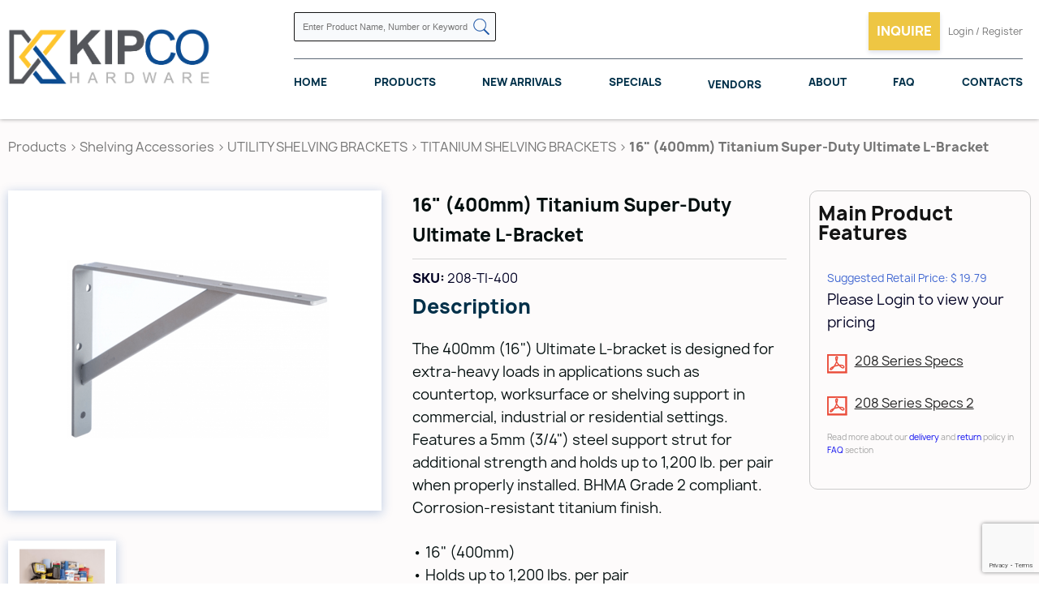

--- FILE ---
content_type: text/html; charset=UTF-8
request_url: https://kipco.ca/16-400mm-titanium-super-duty-ultimate-l-bracket.html
body_size: 6270
content:
<!DOCTYPE html PUBLIC "-//W3C//DTD HTML 4.01//EN" "http://www.w3.org/TR/html4/strict.dtd">
<html>
    <head profile="http://www.w3.org/2005/10/profile">
        <!-- <link rel="apple-touch-icon" sizes="57x57" href="/images/favicon/apple-icon-57x57.png" />
        <link rel="apple-touch-icon" sizes="60x60" href="/images/favicon/apple-icon-60x60.png" />
        <link rel="apple-touch-icon" sizes="72x72" href="/images/favicon/apple-icon-72x72.png" />
        <link rel="apple-touch-icon" sizes="76x76" href="/images/favicon/apple-icon-76x76.png" />
        <link rel="apple-touch-icon" sizes="114x114" href="/images/favicon/apple-icon-114x114.png" />
        <link rel="apple-touch-icon" sizes="120x120" href="/images/favicon/apple-icon-120x120.png" />
        <link rel="apple-touch-icon" sizes="144x144" href="/images/favicon/apple-icon-144x144.png" />
        <link rel="apple-touch-icon" sizes="152x152" href="/images/favicon/apple-icon-152x152.png" />
        <link rel="apple-touch-icon" sizes="180x180" href="/images/favicon/apple-icon-180x180.png" />
        <link rel="icon" type="image/png" sizes="192x192" href="/images/favicon/android-icon-192x192.png" />
        <link rel="icon" type="image/png" sizes="32x32" href="/images/favicon/favicon-32x32.png" />
        <link rel="icon" type="image/png" sizes="96x96" href="/images/favicon/favicon-96x96.png" />
        <link rel="icon" type="image/png" sizes="16x16" href="/images/favicon/favicon-16x16.png" />
        <link rel="manifest" href="/images/favicon/manifest.json" /> -->
        
        <meta name="msapplication-TileColor" content="#ffffff" />
        <meta name="msapplication-TileImage" content="/images/favicon/ms-icon-144x144.png" />
        <meta name="theme-color" content="#ffffff" />

        <title>Kipco Hardware</title>
        <meta charset="utf-8" />
        
        <link rel="canonical" href="https://kipco.ca/16-400mm-titanium-super-duty-ultimate-l-bracket.html" />
        <meta name="viewport" content="width=device-width, initial-scale=1" />

        <link href="https://fonts.googleapis.com/icon?family=Material+Icons" rel="stylesheet" />
        <link
            href="https://fonts.googleapis.com/css?family=Roboto:400,300,400italic,300italic,500,500italic,700,700italic,900,900italic,100italic,100"
            rel="stylesheet"
            type="text/css"
        />
        <link href="/css/style.css?v=1769886465" rel="stylesheet" type="text/css" />

        <link href="https://cdnjs.cloudflare.com/ajax/libs/fancybox/3.3.5/jquery.fancybox.min.css" rel="stylesheet" />
        <link href="/css/form-error.css?v=1769886465" rel="stylesheet" type="text/css" />
        <link href="/css/form.css?v=1769886465" rel="stylesheet" type="text/css" />
        <link href="/css/quote.css" rel="stylesheet" type="text/css" />

        <script src="https://code.jquery.com/jquery-3.1.1.min.js"></script>
        <script src="https://cdnjs.cloudflare.com/ajax/libs/fancybox/3.3.5/jquery.fancybox.min.js"></script>
        <script src="/js/form.js?v=1769886465"></script>
        <script src="/js/common.js?v=1769886465"></script>
        <script src="/js/slider.js?v=1769886465"></script>
        <script src="https://cdnjs.cloudflare.com/ajax/libs/Swiper/4.5.0/js/swiper.min.js"></script>
        <script type="text/javascript" src="/js/floating-form-labels.js?v=1769886465"></script>
        <link rel="stylesheet" type="text/css" href="/css/floating-labels.css?v=1769886465" />

        <script type="text/javascript" src="/js/floating-form-labels.js"></script><link href="/css/sliders.css?t=1769886465" rel="stylesheet" type="text/css"><script type="text/javascript" src="js/jquery.expandable.js"></script><link href="/css/jquery.expandable.css" rel="stylesheet" type="text/css"><script src="https://www.google.com/recaptcha/api.js?render=6LfL8mgaAAAAAN35GiRvZhftXQ3XJMrgArzVxDoK"></script><link href="https://cdnjs.cloudflare.com/ajax/libs/Swiper/4.5.0/css/swiper.min.css" rel="stylesheet"><link href="/css/sliders.css?t=1769886465" rel="stylesheet" type="text/css"><script src="https://cdnjs.cloudflare.com/ajax/libs/Swiper/4.5.0/js/swiper.min.js"></script><script src="/js/slider.js"></script>

        <meta name="google-site-verification" content="X0BG_SyLbXfhESx-H6aV7WDsTtCC3iPmCbDszECPEes" />

        <!-- Google tag (gtag.js) -->
        <script async src="https://www.googletagmanager.com/gtag/js?id=G-XLGMV0P6KQ"></script>
        <script>
            window.dataLayer = window.dataLayer || [];
            function gtag() {
                dataLayer.push(arguments);
            }
            gtag('js', new Date());
            gtag('config', 'G-XLGMV0P6KQ');
        </script>

        <!-- Twitter Code -->
        <meta name="twitter:card" content="summary_large_image">
        <meta name="twitter:site" content="@Kipco Hardware">
        <meta name="twitter:title" content="Kipco Hardware: Elevate Your Home with Stylish Decor Solutions">
        <meta name="twitter:description" content="Explore Kipco's premium decorative hardware, including hinges, drawer systems, and LED lighting. Elevate every corner of your home.">
        <meta name="twitter:image" content="https://kipco.ca/images/logo.png">
        <!-- Twitter Code End -->

        <!-- Open Graph Code -->
        <meta property="og:title" content=Kipco Hardware: Elevate Your Home with Stylish Decor Solutions>
        <meta property="og:site_name" content=Kipco Hardware>
        <meta property="og:url" content=https://kipco.ca/>
        <meta property="og:description" content=Explore Kipco's premium decorative hardware, including hinges, drawer systems, and LED lighting. Elevate every corner of your home.>
        <meta property="og:type" content=website>
        <meta property="og:image" content=https://kipco.ca/images/logo.png>
        <!-- Open Graph Code Ends -->

    </head>

    <body>
        <div class="wp-content wp-home">
            <!-- 
    <a href="/covid-19.html" class="covid-banner">
      UPDATE: We are open. CLICK HERE FOR FULL DETAILS.
    </a>
 -->
            <div class="header clear">
                <a class="logo" href="/" title="Kipco Limited">
                    <img src="/images/logo.png" alt="Kipco Limited" />
                </a>

                <div class="h-container">
                    <div class="h-top clear">
                        <a class="htr-phone" href="tel:15197419622" title="Call 519 - 741 - 9622">Call 519 - 741 - 9622</a>
                        <form class="search-form" action="/search.html" method="post">
                            <input class="search-input" type="text" name="s_criteria" placeholder="Enter Product Name, Number or Keyword" />
                            <button title="Search"><img src="/images/icons/search.png" alt="Search" /></button>
                        </form>
                        <div class="ht-search-res"></div>
                        <div class="ht-r">
                            <!-- Digital literature -->
                            <!-- <a class="inquire-trigger reg-inq" href="/digital-literature.html" title="digital-literature">
                            <img src="/images/icons/icon-literature.png" class="mobile">
                            <span class="desctop">Digital literature</span>
                        </a> -->

                            <a class="inquire-trigger reg-inq" data-fancybox href="#quote-popup" title="Inquire">
                                <img src="/images/icons/icon-non-stock.png" class="mobile" />
                                <span class="desctop">Inquire</span>
                            </a>

                            <div class="top-menu">
    <a data-fancybox="" href="#login-popup" title="Login & Register">
        <img src="/images/icons/icon-inquire.png" class="mobile">
        <span class="desctop">Login / Register</span>
    </a>
</div>
<div id="login-popup">
    <div class="lgp-in">
        <div class="lgp-l">
            <div class="login-popup__title">
                Sign In
            </div>
            <form action="/login.html" class="common-form" enctype="multipart/form-data" method="post">
                <div class="login-fields-wrapper">
                    <div class="lo-signin-msg"></div>
                    <div class="ffl-wrapper">
                        <label class="ffl-label">
                            Email
                        </label>
                        <input id="le" type="text">
                        </input>
                    </div>
                    <div class="ffl-wrapper">
                        <label class="ffl-label">
                            Password
                        </label>
                        <input id="lp" type="password">
                        </input>
                    </div>
                </div>
                <div class="form-bottom clear lf-act">
                    <a class="common-link more" href="#" title="Sign In">
                        Sign In
                    </a>
                    <div class="spinner">
                        <img alt="Loading" src="/images/spinner.svg">
                        </img>
                    </div>
                </div>
                <!-- Temporary commented -->
                <p>
                    Don`t have an account?
                    <a href="/sign-up.html" title="Sign Up">
                        <span>
                            Register Now!
                        </span>
                    </a>
                </p>
            </form>
        </div>
        <div class="lgp-r">
        </div>
    </div>
</div>
                            <div class="responsive-menu-trigger">
                                <span></span>
                                <span></span>
                                <span></span>
                            </div>
                        </div>
                    </div>
                    <div class="h-cat-menu">
                        <a href="/" title="Home">Home</a>
                        <a href="/products.html" title="Products">Products</a>
                        <a href="/new-arrivals.html" title="New Arrivals">New Arrivals</a>
                        <a href="/clearance.html" title="Specials">Specials</a>
                        <!-- <a href="/promotions.html" title="promotions">Promotions</a> -->
                        <div class="h-cat-menu__with-sub"><a href="#" title="Vendors">Vendors</a>
                            <div class="h-cat-menu__sub">
                                <div class="h-cat-menu__sub-inner">
                                    <a href="/grass-canada.html" class="h-cat-menu__sub-item"><div class="h-cat-menu__sub-item__image"><img src="/images/vendors/grass-canada.png" alt="Grass Canada"></div><div class="h-cat-menu__sub-item__title">Grass Canada</div></a><a href="/hettich-4746.html" class="h-cat-menu__sub-item"><div class="h-cat-menu__sub-item__image"><img src="/images/vendors/hettich-canada.png" alt="Hettich "></div><div class="h-cat-menu__sub-item__title">Hettich </div></a><a href="/knape-vogt-4748.html" class="h-cat-menu__sub-item"><div class="h-cat-menu__sub-item__image"><img src="/images/vendors/knape-vogt.jpg" alt="Knape Vogt"></div><div class="h-cat-menu__sub-item__title">Knape Vogt</div></a><a href="/pomelli-designs.html" class="h-cat-menu__sub-item"><div class="h-cat-menu__sub-item__image"><img src="/images/vendors/l7ticx7in3keql6jwgyltwg4.jpg" alt="Pomelli Designs"></div><div class="h-cat-menu__sub-item__title">Pomelli Designs</div></a><a href="/rev-a-shelf-4732.html" class="h-cat-menu__sub-item"><div class="h-cat-menu__sub-item__image"><img src="/images/vendors/rev-a-shelf.jpg" alt="Rev A Shelf"></div><div class="h-cat-menu__sub-item__title">Rev A Shelf</div></a><a href="/salice-4747.html" class="h-cat-menu__sub-item"><div class="h-cat-menu__sub-item__image"><img src="/images/vendors/salice-canada-1.jpg" alt="Salice "></div><div class="h-cat-menu__sub-item__title">Salice </div></a><a href="/woodmaxx.html" class="h-cat-menu__sub-item"><div class="h-cat-menu__sub-item__image"><img src="/images/vendors/woodmaxx.png" alt="WoodMaxx"></div><div class="h-cat-menu__sub-item__title">WoodMaxx</div></a>
                                </div>
                            </div>
                        </div>
                        <a href="/about.html" title="about">About</a><a href="/faq.html" title="about">FAQ</a>
                        <a href="/contacts.html" title="Contacts">Contacts</a>
                    </div>
                </div>
                <div class="responsive-menu-container">
                    <p><a href="/home.html" title="Home">Home</a></p>
                    <p><a href="/products.html" title="Products">Products</a></p>
                    <p><a href="/new-arrivals.html" title="New Arrivals">New Arrivals</a></p>
                    <p><a href="/clearance.html" title="Specials">Specials</a></p>
                    <p class="js-toggleMobileSubmenu"><a href="#" title="Vendors">Vendors</a>
                        <div class="responsive-menu-container__sub">
                            <p><a href="/grass-canada.html">Grass Canada</a></p><p><a href="/hettich-4746.html">Hettich </a></p><p><a href="/knape-vogt-4748.html">Knape Vogt</a></p><p><a href="/pomelli-designs.html">Pomelli Designs</a></p><p><a href="/rev-a-shelf-4732.html">Rev A Shelf</a></p><p><a href="/salice-4747.html">Salice </a></p><p><a href="/woodmaxx.html">WoodMaxx</a></p>
                        </div>
                    </p>
                    <!-- <p><a href="/promotions.html" title="promotions">Promotions</a></p> -->
                    <p><a href="/about.html" title="about">About</a></p><p><a href="/faq.html" title="about">FAQ</a></p><a data-fancybox="" href="#login-popup" title="login">Login / Register</a>
                    <p><a href="/contacts.html" title="Contacts">Contacts</a></p>
                    <div class="responsive-search">
                        <form action="/search.html" method="post">
                            <input class="search-input" type="text" name="s_criteria" placeholder="Enter Product Name, Number or Keyword" />
                            <button title="Search"><img src="/images/icons/search.png" alt="Search" /></button>
                        </form>
                    </div>
                </div>
            </div>

            <div class="content"><div class="product-page">
    <div class="breadcrumbs">
        <span><a href="/products.html">Products</a></span><span> > </span><a href="/shelving-accessories.html" title="Shelving Accessories">Shelving Accessories</a><span> > </span><a href="/utility-shelving-brackets.html" title="UTILITY SHELVING BRACKETS">UTILITY SHELVING BRACKETS</a><span> > </span><a href="/titanium-shelving-brackets.html" title="TITANIUM SHELVING BRACKETS">TITANIUM SHELVING BRACKETS</a><span> > </span><span>16" (400mm) Titanium Super-Duty Ultimate L-Bracket</span>
    </div>

    <div class="pp-main clear">
        <div class="ppm-l"><div class="pp-gallery"><a data-fancybox="main-photos" href="/images/products/16-400mm-titanium-super-duty-ultimate-l-bracket-2022.png" title=""><img src="/images/products/thumb/16-400mm-titanium-super-duty-ultimate-l-bracket-2022.png"></a><a data-fancybox="main-photos" href="/images/products/16-400mm-titanium-super-duty-ultimate-l-bracket-2022-735617.png" title="208 Series Specs"><img src="/images/products/thumb/16-400mm-titanium-super-duty-ultimate-l-bracket-2022-735617.png"></a></div></div>
        <div class="ppm-cr-wrapper">
            <div class="ppm-c">
                <div class="wrapper">
                    <h1>16" (400mm) Titanium Super-Duty Ultimate L-Bracket</h1>
                    <div class="ppmc-sep"></div>
                    <span><strong>SKU: </strong>208-TI-400</span><h5>Description</h5><div class="descr"><span class="pp-descr"><p>The 400mm (16&quot;) Ultimate L-bracket is designed for extra-heavy loads in applications such as countertop, worksurface or shelving support in commercial, industrial or residential settings. Features a 5mm (3/4&quot;) steel support strut for additional strength and holds up to 1,200 lb. per pair when properly installed. BHMA Grade 2 compliant. Corrosion-resistant titanium&nbsp;finish.</p>

<p>&bull; 16&quot; (400mm)<br />
&bull;&nbsp;Holds up to 1,200 lbs. per pair<br />
&bull;&nbsp;Corrosion resistant epoxy-coated finish<br />
&bull; 5mm steel bar and 3/4&quot; steel strut<br />
&bull;&nbsp;Titanium bracket<br />
&bull;&nbsp;10 per carton</p>
</span></div>
                    
                    

                    <a href="#" class="view-related-products-btn js-slideIntoView "> View related products </a>
                </div>
            </div>
            <div class="ppm-r">
                <div class="main-features">
                    <h5>Main Product Features</h5>
                    <div class="wrapper">
                        <span class="mf-price prc-blue" id="onsale-span">Suggested Retail Price: $ 19.79</span>
<p>Please Login to view your pricing</p>
                        <a class="mf-link pdf-link" href="/files/products/16-400mm-titanium-super-duty-ultimate-l-bracket-2022.pdf" title="208 Series Specs" target="_blank"><span>208 Series Specs</span></a><a class="mf-link pdf-link" href="/files/products/16-400mm-titanium-super-duty-ultimate-l-bracket-2022-567859.pdf" title="	208 Series Specs 2" target="_blank"><span>	208 Series Specs 2</span></a>
                        <div class="mf-remark">
                            <p>Read more about our <a href="/faq.html#delivery" target="_blank">delivery</a> and <a href="/faq.html#return" target="_blank">return</a> policy in <a href="/faq.html" target="_blank">FAQ</a> section</p>
                        </div>
                    </div>
                </div>
            </div>
            <br class="clear">
        </div>
    </div>
</div>



<div class="pp-specs-and-form bg-blue clear ">
    <div class="pps-l">
        <div class="wrapper">
            <h2>Additional Details</h2>
            <div class="specs-table">
                <div class="st-row clear"><div class="st-label">Unit Width</div><div class="st-value">1-3/16&quot;</div></div><div class="st-row clear"><div class="st-label">Unit Height</div><div class="st-value">10&quot;</div></div><div class="st-row clear"><div class="st-label">Unit Depth </div><div class="st-value">16&quot;	</div></div><div class="st-row clear"><div class="st-label">Carton Qty</div><div class="st-value">10</div></div><div class="st-row clear"><div class="st-label">Material / Finishes</div><div class="st-value">Titanium	</div></div>
            </div>
        </div>
    </div>
    <div class="pps-r" id="related-products">
    <h2>Related Products</h2>
    <div class="prom-slid-nav">
            <img src="/images/icons/arrow-left-white.png" class="container-prev">
            <img src="/images/icons/arrow-right-white.png"  class="container-next">
    </div>
    <div class="swiper-container no-carousel swiper-container-horizontal"><div class="swiper-wrapper"></div></div>
</div>
</div>

<script type="text/javascript">
    $(function(){
        if ($(window).width() < 700) {
            $('.descr').expandable({
                height: 230
            });
        }
    });
</script><div class="similar-products">
    <div class="sp-title">
        <h2>Recently Viewed Products</h2>
    </div>
    <div class="similar-products-carousel-wrapper"><div class="swiper-container no-carousel swiper-container-horizontal"><div class="swiper-wrapper"><div class="swiper-slide" style="width: 300px;">
    <a href="/16-400mm-titanium-super-duty-ultimate-l-bracket.html" title="">
        <div class="t-inr">
        <span class="t-pic">
            <img src="/images/products/16-400mm-titanium-super-duty-ultimate-l-bracket-2022.png" alt="">
        </span>
        <div class="t-title">
            <h4>16" (400mm) Titanium Super-Duty Ultimate L-Bracket</h4>
        </div>
        </div>
    </a>
</div></div></div></div>
</div></div>

            <div class="footer">
                <div class="wrapper">
                    <div class="extra-top">
                        <div class="fot-l">
                            <!-- <p>Give your kitchen new breathe!</p> -->
                            <span>Call: + 1 (519) 741 - 9622</span>
                        </div>

                        <div class="fot-r">
                            <a class="common-link inquire-btn" data-fancybox href="#quote-popup" title="Learn More">Learn More</a>
                        </div>
                    </div>
                    <div class="f-top">
                        <div class="f-item">
                            <div class="f-item__title">Navigation</div>
                            <div class="fi-wrapper">
                                <div class="f-nav-menu">
                                    <div><a href="/" title="Home">Home</a></div>
                                    <div><a href="/products.html" title="Products">Products</a></div>
                                    <div><a href="/new-arrivals.html" title="New Arrivals">New Arrivals</a></div>
                                    <!-- <div><a href="/promotions.html" title="Promotions">Promotions</a></div> -->
                                    <div><a href="/clearance.html" title="Specials">Specials</a></div>
                                    <div><a href="/about.html" title="About">About</a></div>
                                    <div><a href="/faq.html" title="F.A.Q.">F.A.Q.</a></div>
                                    <div><a href="/blog.html" title="Blog">Blog</a></div>
                                    <div><a href="/contacts.html" title="Contacts">Contacts</a></div>
                                </div>
                            </div>
                        </div>

                        <div class="f-item">
                            <div class="f-item__title">Contacts</div>
                            <div class="fi-wrapper">
                                <div class="f-contact-block">
                                    <div>Phone</div>
                                    <p>+ 1 (519) 741 - 9622</p>
                                </div>
                                <div class="f-contact-block">
                                    <div>Location</div>
                                    <p>300 Gage Ave. Unit 4</p>
                                    <p>Kitchener, Ontario</p>
                                    <p>Canada, N2M 2C8</p>
                                </div>
                            </div>
                        </div>

                        <!-- <div class="f-item">
                        <h4>Socials</h4>
                        <div class="f-descr">subscribe on our social media and always been in touch with our updates</div>
                        <div class="socials">
                                <div class="socials">
                                <a href="" title="Twitter" target="_blank"><img src="/images/icons/socials/icon-twitter.png" alt="TWITTER" title="TWITTER"></a>
                                <a href="" title="YouTube" target="_blank"><img src="/images/icons/socials/icon-youtube.png" alt="GOOGLE" title="GOOGLE"></a>
                                <a href="" title="LinkedIn" target="_blank"><img src="/images/icons/socials/icon-linkedin.png" alt="LINKEDIN" title="LINKEDIN"></a>
                                <a href="" title="Instagram" target="_blank"><img src="/images/icons/socials/icon-insta.png" alt="INSTAGRAM" title="INSTAGRAM"></a>
                                <a href="" title="Facebook" target="_blank"><img src="/images/icons/socials/icon-facebook.png" alt="FACEBOOK" title="FACEBOOK"></a></div>
                        </div>
                    </div> -->
                        <div class="f-item">
                            <div class="f-item__title">Policies</div>
                            <div class="fi-wrapper">
                                <div class="f-nav-menu">
                                    <div><a href="/terms.html" title="Terms and Conditions">Terms and Conditions</a></div>
                                    <div><a href="/privacy.html" title="Privacy Policy">Privacy Policy</a></div>
                                    <div><a href="/refund.html" title="Refund Policy ">Refund Policy</a></div>
                                    <div><a href="/delivery.html" title="Delivery Policy">Delivery Policy</a></div>
                                </div>
                            </div>
                        </div>
                    </div>
                    <div class="f-bottom">
                        <div class="footer-socials">
                            <a href="https://www.facebook.com/KipcoHardware" target="_blank" title="Facebook">
                                <img src="/images/icons/socials/Facebook-icon.svg" alt="Facebook-icon.svg" />
                            </a>
                            <a href="https://www.instagram.com/kipcohardware/" target="_blank" title="Instagram">
                                <img src="/images/icons/socials/Instagran-icon.svg" alt="Instagran-icon.svg" />
                            </a>
                            <a href="https://www.linkedin.com/company/89888282/admin/feed/posts/" target="_blank" title="LinkedIn">
                                <img src="/images/icons/socials/LinkedIn-icon.svg" alt="LinkedIn-icon.svg" />
                            </a>
                            <a href="https://twitter.com/kipco_limited" target="_blank" title="Twitter">
                                <img src="/images/icons/socials/Twitter-icon.svg" alt="Twitter-icon.svg" />
                            </a>
                        </div>
                        <p>
                            &copy; <a href="https://vestrainet.com" title="Vestra Inet" target="_blank">Web Design</a> Toronto by
                            <a href="https://vestrainet.com" title="Vestra Inet" target="_blank">Vestra Inet</a>. All Rights Reserved.
                        </p>
                    </div>
                </div>
            </div>

            <div id="js-ajax-error">
                <div class="js-ajax-error-wrapper"></div>
            </div>

            <div id="quote-popup" class="quote-popup">
    <div class="quote-popup__title">
        Inquire Form
    </div>
    <p>
        
    </p>
    <span class="ffl-txt-vert">
        *All fields must be filled
    </span>
    <form action="/quote.html" class="common-form js-quote-form" enctype="multipart/form-data" method="post">
        <div class="ffl-row clear">
            <div class="ffl-wrapper">
                <label class="ffl-label">
                    name
                </label>
                <input name="q_name" type="text">
                </input>
            </div>
            <div class="ffl-wrapper">
                <label class="ffl-label">
                    phone
                </label>
                <input name="q_phone" type="text">
                </input>
            </div>
        </div>
        <div class="ffl-row clear">
            <div class="ffl-wrapper">
                <label class="ffl-label">
                    email
                </label>
                <input name="q_email" type="text">
                </input>
            </div>
            <label class="ffl-wrapper file-wrapper">
                <span class="ffl-label">
                    Attach a file
                </span>
                <input multiple="multiple" name="q_pdf[]" id="file_quote" type="file" class="ffl-file" data-suffix='quote' />
                <label class="ffl-file-cnt" id="ffl-file-cnt-quote" for="file_quote"></label>
            </label>
        </div>
        <div class="ffl-wrapper ffl-area">
            <label class="ffl-label">
                message
            </label>
            <textarea name="q_message"></textarea>
        </div>
        <div class="form-bottom clear">
            <button class="common-link more" title="Submit">
                Submit
            </button>
            <div class="spinner">
                <img alt="Loading" src="/images/spinner.svg">
                </img>
            </div>
        </div>
    </form>
</div><div id="quote-non-stock-popup" class="quote-popup">
    <div class="quote-popup__title">
        Special Order Items Inquire Form
    </div>
    <a href="/special-order-cart.html">View Special Order Cart</a>
    <p>
        Please submit an inquiry for Special Order Items, provide available information, and a Kipco Associate will be in touch.
    </p>
    <span class="ffl-txt-vert">
        *All fields must be filled
    </span>
    <form action="/quote.html" class="common-form js-non-stock-quote-form" enctype="multipart/form-data" method="post">
        <div class="ffl-row clear non-stock-items">
            <div class="ffl-row clear non-stock-item">
                <div class="ffl-row clear">
                    <div class="ffl-wrapper">
                        <label class="ffl-label">
                            Part Name
                        </label>
                        <input name="q_part_name[0]" type="text">
                    </div>
                    <div class="ffl-wrapper">
                        <label class="ffl-label">
                            Part Number
                        </label>
                        <input name="q_part_number[0]" type="text">
                    </div>
                </div>
                <div class="ffl-row clear">
                    <div class="ffl-wrapper">
                        <label class="ffl-label">
                            Manufacturer
                        </label>
                        <input name="q_manufacturer[0]" type="text">
                    </div>
                    <div class="ffl-wrapper">
                        <label class="ffl-label">
                            Description
                        </label>
                        <input name="q_message[0]" type="text">
                    </div>
                </div>
                <a href="javascript:;" class="intr-icon dlt-non-stock-prd hide"></a>
            </div>
        </div>
        <a href="javascript:void(0);" class="ds-add">Add Another</a>
        <div class="form-bottom clear">
            <button class="common-link more" title="Submit">
                Submit
            </button>
            <div class="spinner">
                <img alt="Loading" src="/images/spinner.svg">
            </div>
        </div>
    </form>
</div>

<script>
$(document).ready(function () {
    EnableAdding();
});

</script>
        </div>
    </body>
</html>


--- FILE ---
content_type: text/html; charset=utf-8
request_url: https://www.google.com/recaptcha/api2/anchor?ar=1&k=6LfL8mgaAAAAAN35GiRvZhftXQ3XJMrgArzVxDoK&co=aHR0cHM6Ly9raXBjby5jYTo0NDM.&hl=en&v=N67nZn4AqZkNcbeMu4prBgzg&size=invisible&anchor-ms=20000&execute-ms=30000&cb=iq72sdj0j7u9
body_size: 48683
content:
<!DOCTYPE HTML><html dir="ltr" lang="en"><head><meta http-equiv="Content-Type" content="text/html; charset=UTF-8">
<meta http-equiv="X-UA-Compatible" content="IE=edge">
<title>reCAPTCHA</title>
<style type="text/css">
/* cyrillic-ext */
@font-face {
  font-family: 'Roboto';
  font-style: normal;
  font-weight: 400;
  font-stretch: 100%;
  src: url(//fonts.gstatic.com/s/roboto/v48/KFO7CnqEu92Fr1ME7kSn66aGLdTylUAMa3GUBHMdazTgWw.woff2) format('woff2');
  unicode-range: U+0460-052F, U+1C80-1C8A, U+20B4, U+2DE0-2DFF, U+A640-A69F, U+FE2E-FE2F;
}
/* cyrillic */
@font-face {
  font-family: 'Roboto';
  font-style: normal;
  font-weight: 400;
  font-stretch: 100%;
  src: url(//fonts.gstatic.com/s/roboto/v48/KFO7CnqEu92Fr1ME7kSn66aGLdTylUAMa3iUBHMdazTgWw.woff2) format('woff2');
  unicode-range: U+0301, U+0400-045F, U+0490-0491, U+04B0-04B1, U+2116;
}
/* greek-ext */
@font-face {
  font-family: 'Roboto';
  font-style: normal;
  font-weight: 400;
  font-stretch: 100%;
  src: url(//fonts.gstatic.com/s/roboto/v48/KFO7CnqEu92Fr1ME7kSn66aGLdTylUAMa3CUBHMdazTgWw.woff2) format('woff2');
  unicode-range: U+1F00-1FFF;
}
/* greek */
@font-face {
  font-family: 'Roboto';
  font-style: normal;
  font-weight: 400;
  font-stretch: 100%;
  src: url(//fonts.gstatic.com/s/roboto/v48/KFO7CnqEu92Fr1ME7kSn66aGLdTylUAMa3-UBHMdazTgWw.woff2) format('woff2');
  unicode-range: U+0370-0377, U+037A-037F, U+0384-038A, U+038C, U+038E-03A1, U+03A3-03FF;
}
/* math */
@font-face {
  font-family: 'Roboto';
  font-style: normal;
  font-weight: 400;
  font-stretch: 100%;
  src: url(//fonts.gstatic.com/s/roboto/v48/KFO7CnqEu92Fr1ME7kSn66aGLdTylUAMawCUBHMdazTgWw.woff2) format('woff2');
  unicode-range: U+0302-0303, U+0305, U+0307-0308, U+0310, U+0312, U+0315, U+031A, U+0326-0327, U+032C, U+032F-0330, U+0332-0333, U+0338, U+033A, U+0346, U+034D, U+0391-03A1, U+03A3-03A9, U+03B1-03C9, U+03D1, U+03D5-03D6, U+03F0-03F1, U+03F4-03F5, U+2016-2017, U+2034-2038, U+203C, U+2040, U+2043, U+2047, U+2050, U+2057, U+205F, U+2070-2071, U+2074-208E, U+2090-209C, U+20D0-20DC, U+20E1, U+20E5-20EF, U+2100-2112, U+2114-2115, U+2117-2121, U+2123-214F, U+2190, U+2192, U+2194-21AE, U+21B0-21E5, U+21F1-21F2, U+21F4-2211, U+2213-2214, U+2216-22FF, U+2308-230B, U+2310, U+2319, U+231C-2321, U+2336-237A, U+237C, U+2395, U+239B-23B7, U+23D0, U+23DC-23E1, U+2474-2475, U+25AF, U+25B3, U+25B7, U+25BD, U+25C1, U+25CA, U+25CC, U+25FB, U+266D-266F, U+27C0-27FF, U+2900-2AFF, U+2B0E-2B11, U+2B30-2B4C, U+2BFE, U+3030, U+FF5B, U+FF5D, U+1D400-1D7FF, U+1EE00-1EEFF;
}
/* symbols */
@font-face {
  font-family: 'Roboto';
  font-style: normal;
  font-weight: 400;
  font-stretch: 100%;
  src: url(//fonts.gstatic.com/s/roboto/v48/KFO7CnqEu92Fr1ME7kSn66aGLdTylUAMaxKUBHMdazTgWw.woff2) format('woff2');
  unicode-range: U+0001-000C, U+000E-001F, U+007F-009F, U+20DD-20E0, U+20E2-20E4, U+2150-218F, U+2190, U+2192, U+2194-2199, U+21AF, U+21E6-21F0, U+21F3, U+2218-2219, U+2299, U+22C4-22C6, U+2300-243F, U+2440-244A, U+2460-24FF, U+25A0-27BF, U+2800-28FF, U+2921-2922, U+2981, U+29BF, U+29EB, U+2B00-2BFF, U+4DC0-4DFF, U+FFF9-FFFB, U+10140-1018E, U+10190-1019C, U+101A0, U+101D0-101FD, U+102E0-102FB, U+10E60-10E7E, U+1D2C0-1D2D3, U+1D2E0-1D37F, U+1F000-1F0FF, U+1F100-1F1AD, U+1F1E6-1F1FF, U+1F30D-1F30F, U+1F315, U+1F31C, U+1F31E, U+1F320-1F32C, U+1F336, U+1F378, U+1F37D, U+1F382, U+1F393-1F39F, U+1F3A7-1F3A8, U+1F3AC-1F3AF, U+1F3C2, U+1F3C4-1F3C6, U+1F3CA-1F3CE, U+1F3D4-1F3E0, U+1F3ED, U+1F3F1-1F3F3, U+1F3F5-1F3F7, U+1F408, U+1F415, U+1F41F, U+1F426, U+1F43F, U+1F441-1F442, U+1F444, U+1F446-1F449, U+1F44C-1F44E, U+1F453, U+1F46A, U+1F47D, U+1F4A3, U+1F4B0, U+1F4B3, U+1F4B9, U+1F4BB, U+1F4BF, U+1F4C8-1F4CB, U+1F4D6, U+1F4DA, U+1F4DF, U+1F4E3-1F4E6, U+1F4EA-1F4ED, U+1F4F7, U+1F4F9-1F4FB, U+1F4FD-1F4FE, U+1F503, U+1F507-1F50B, U+1F50D, U+1F512-1F513, U+1F53E-1F54A, U+1F54F-1F5FA, U+1F610, U+1F650-1F67F, U+1F687, U+1F68D, U+1F691, U+1F694, U+1F698, U+1F6AD, U+1F6B2, U+1F6B9-1F6BA, U+1F6BC, U+1F6C6-1F6CF, U+1F6D3-1F6D7, U+1F6E0-1F6EA, U+1F6F0-1F6F3, U+1F6F7-1F6FC, U+1F700-1F7FF, U+1F800-1F80B, U+1F810-1F847, U+1F850-1F859, U+1F860-1F887, U+1F890-1F8AD, U+1F8B0-1F8BB, U+1F8C0-1F8C1, U+1F900-1F90B, U+1F93B, U+1F946, U+1F984, U+1F996, U+1F9E9, U+1FA00-1FA6F, U+1FA70-1FA7C, U+1FA80-1FA89, U+1FA8F-1FAC6, U+1FACE-1FADC, U+1FADF-1FAE9, U+1FAF0-1FAF8, U+1FB00-1FBFF;
}
/* vietnamese */
@font-face {
  font-family: 'Roboto';
  font-style: normal;
  font-weight: 400;
  font-stretch: 100%;
  src: url(//fonts.gstatic.com/s/roboto/v48/KFO7CnqEu92Fr1ME7kSn66aGLdTylUAMa3OUBHMdazTgWw.woff2) format('woff2');
  unicode-range: U+0102-0103, U+0110-0111, U+0128-0129, U+0168-0169, U+01A0-01A1, U+01AF-01B0, U+0300-0301, U+0303-0304, U+0308-0309, U+0323, U+0329, U+1EA0-1EF9, U+20AB;
}
/* latin-ext */
@font-face {
  font-family: 'Roboto';
  font-style: normal;
  font-weight: 400;
  font-stretch: 100%;
  src: url(//fonts.gstatic.com/s/roboto/v48/KFO7CnqEu92Fr1ME7kSn66aGLdTylUAMa3KUBHMdazTgWw.woff2) format('woff2');
  unicode-range: U+0100-02BA, U+02BD-02C5, U+02C7-02CC, U+02CE-02D7, U+02DD-02FF, U+0304, U+0308, U+0329, U+1D00-1DBF, U+1E00-1E9F, U+1EF2-1EFF, U+2020, U+20A0-20AB, U+20AD-20C0, U+2113, U+2C60-2C7F, U+A720-A7FF;
}
/* latin */
@font-face {
  font-family: 'Roboto';
  font-style: normal;
  font-weight: 400;
  font-stretch: 100%;
  src: url(//fonts.gstatic.com/s/roboto/v48/KFO7CnqEu92Fr1ME7kSn66aGLdTylUAMa3yUBHMdazQ.woff2) format('woff2');
  unicode-range: U+0000-00FF, U+0131, U+0152-0153, U+02BB-02BC, U+02C6, U+02DA, U+02DC, U+0304, U+0308, U+0329, U+2000-206F, U+20AC, U+2122, U+2191, U+2193, U+2212, U+2215, U+FEFF, U+FFFD;
}
/* cyrillic-ext */
@font-face {
  font-family: 'Roboto';
  font-style: normal;
  font-weight: 500;
  font-stretch: 100%;
  src: url(//fonts.gstatic.com/s/roboto/v48/KFO7CnqEu92Fr1ME7kSn66aGLdTylUAMa3GUBHMdazTgWw.woff2) format('woff2');
  unicode-range: U+0460-052F, U+1C80-1C8A, U+20B4, U+2DE0-2DFF, U+A640-A69F, U+FE2E-FE2F;
}
/* cyrillic */
@font-face {
  font-family: 'Roboto';
  font-style: normal;
  font-weight: 500;
  font-stretch: 100%;
  src: url(//fonts.gstatic.com/s/roboto/v48/KFO7CnqEu92Fr1ME7kSn66aGLdTylUAMa3iUBHMdazTgWw.woff2) format('woff2');
  unicode-range: U+0301, U+0400-045F, U+0490-0491, U+04B0-04B1, U+2116;
}
/* greek-ext */
@font-face {
  font-family: 'Roboto';
  font-style: normal;
  font-weight: 500;
  font-stretch: 100%;
  src: url(//fonts.gstatic.com/s/roboto/v48/KFO7CnqEu92Fr1ME7kSn66aGLdTylUAMa3CUBHMdazTgWw.woff2) format('woff2');
  unicode-range: U+1F00-1FFF;
}
/* greek */
@font-face {
  font-family: 'Roboto';
  font-style: normal;
  font-weight: 500;
  font-stretch: 100%;
  src: url(//fonts.gstatic.com/s/roboto/v48/KFO7CnqEu92Fr1ME7kSn66aGLdTylUAMa3-UBHMdazTgWw.woff2) format('woff2');
  unicode-range: U+0370-0377, U+037A-037F, U+0384-038A, U+038C, U+038E-03A1, U+03A3-03FF;
}
/* math */
@font-face {
  font-family: 'Roboto';
  font-style: normal;
  font-weight: 500;
  font-stretch: 100%;
  src: url(//fonts.gstatic.com/s/roboto/v48/KFO7CnqEu92Fr1ME7kSn66aGLdTylUAMawCUBHMdazTgWw.woff2) format('woff2');
  unicode-range: U+0302-0303, U+0305, U+0307-0308, U+0310, U+0312, U+0315, U+031A, U+0326-0327, U+032C, U+032F-0330, U+0332-0333, U+0338, U+033A, U+0346, U+034D, U+0391-03A1, U+03A3-03A9, U+03B1-03C9, U+03D1, U+03D5-03D6, U+03F0-03F1, U+03F4-03F5, U+2016-2017, U+2034-2038, U+203C, U+2040, U+2043, U+2047, U+2050, U+2057, U+205F, U+2070-2071, U+2074-208E, U+2090-209C, U+20D0-20DC, U+20E1, U+20E5-20EF, U+2100-2112, U+2114-2115, U+2117-2121, U+2123-214F, U+2190, U+2192, U+2194-21AE, U+21B0-21E5, U+21F1-21F2, U+21F4-2211, U+2213-2214, U+2216-22FF, U+2308-230B, U+2310, U+2319, U+231C-2321, U+2336-237A, U+237C, U+2395, U+239B-23B7, U+23D0, U+23DC-23E1, U+2474-2475, U+25AF, U+25B3, U+25B7, U+25BD, U+25C1, U+25CA, U+25CC, U+25FB, U+266D-266F, U+27C0-27FF, U+2900-2AFF, U+2B0E-2B11, U+2B30-2B4C, U+2BFE, U+3030, U+FF5B, U+FF5D, U+1D400-1D7FF, U+1EE00-1EEFF;
}
/* symbols */
@font-face {
  font-family: 'Roboto';
  font-style: normal;
  font-weight: 500;
  font-stretch: 100%;
  src: url(//fonts.gstatic.com/s/roboto/v48/KFO7CnqEu92Fr1ME7kSn66aGLdTylUAMaxKUBHMdazTgWw.woff2) format('woff2');
  unicode-range: U+0001-000C, U+000E-001F, U+007F-009F, U+20DD-20E0, U+20E2-20E4, U+2150-218F, U+2190, U+2192, U+2194-2199, U+21AF, U+21E6-21F0, U+21F3, U+2218-2219, U+2299, U+22C4-22C6, U+2300-243F, U+2440-244A, U+2460-24FF, U+25A0-27BF, U+2800-28FF, U+2921-2922, U+2981, U+29BF, U+29EB, U+2B00-2BFF, U+4DC0-4DFF, U+FFF9-FFFB, U+10140-1018E, U+10190-1019C, U+101A0, U+101D0-101FD, U+102E0-102FB, U+10E60-10E7E, U+1D2C0-1D2D3, U+1D2E0-1D37F, U+1F000-1F0FF, U+1F100-1F1AD, U+1F1E6-1F1FF, U+1F30D-1F30F, U+1F315, U+1F31C, U+1F31E, U+1F320-1F32C, U+1F336, U+1F378, U+1F37D, U+1F382, U+1F393-1F39F, U+1F3A7-1F3A8, U+1F3AC-1F3AF, U+1F3C2, U+1F3C4-1F3C6, U+1F3CA-1F3CE, U+1F3D4-1F3E0, U+1F3ED, U+1F3F1-1F3F3, U+1F3F5-1F3F7, U+1F408, U+1F415, U+1F41F, U+1F426, U+1F43F, U+1F441-1F442, U+1F444, U+1F446-1F449, U+1F44C-1F44E, U+1F453, U+1F46A, U+1F47D, U+1F4A3, U+1F4B0, U+1F4B3, U+1F4B9, U+1F4BB, U+1F4BF, U+1F4C8-1F4CB, U+1F4D6, U+1F4DA, U+1F4DF, U+1F4E3-1F4E6, U+1F4EA-1F4ED, U+1F4F7, U+1F4F9-1F4FB, U+1F4FD-1F4FE, U+1F503, U+1F507-1F50B, U+1F50D, U+1F512-1F513, U+1F53E-1F54A, U+1F54F-1F5FA, U+1F610, U+1F650-1F67F, U+1F687, U+1F68D, U+1F691, U+1F694, U+1F698, U+1F6AD, U+1F6B2, U+1F6B9-1F6BA, U+1F6BC, U+1F6C6-1F6CF, U+1F6D3-1F6D7, U+1F6E0-1F6EA, U+1F6F0-1F6F3, U+1F6F7-1F6FC, U+1F700-1F7FF, U+1F800-1F80B, U+1F810-1F847, U+1F850-1F859, U+1F860-1F887, U+1F890-1F8AD, U+1F8B0-1F8BB, U+1F8C0-1F8C1, U+1F900-1F90B, U+1F93B, U+1F946, U+1F984, U+1F996, U+1F9E9, U+1FA00-1FA6F, U+1FA70-1FA7C, U+1FA80-1FA89, U+1FA8F-1FAC6, U+1FACE-1FADC, U+1FADF-1FAE9, U+1FAF0-1FAF8, U+1FB00-1FBFF;
}
/* vietnamese */
@font-face {
  font-family: 'Roboto';
  font-style: normal;
  font-weight: 500;
  font-stretch: 100%;
  src: url(//fonts.gstatic.com/s/roboto/v48/KFO7CnqEu92Fr1ME7kSn66aGLdTylUAMa3OUBHMdazTgWw.woff2) format('woff2');
  unicode-range: U+0102-0103, U+0110-0111, U+0128-0129, U+0168-0169, U+01A0-01A1, U+01AF-01B0, U+0300-0301, U+0303-0304, U+0308-0309, U+0323, U+0329, U+1EA0-1EF9, U+20AB;
}
/* latin-ext */
@font-face {
  font-family: 'Roboto';
  font-style: normal;
  font-weight: 500;
  font-stretch: 100%;
  src: url(//fonts.gstatic.com/s/roboto/v48/KFO7CnqEu92Fr1ME7kSn66aGLdTylUAMa3KUBHMdazTgWw.woff2) format('woff2');
  unicode-range: U+0100-02BA, U+02BD-02C5, U+02C7-02CC, U+02CE-02D7, U+02DD-02FF, U+0304, U+0308, U+0329, U+1D00-1DBF, U+1E00-1E9F, U+1EF2-1EFF, U+2020, U+20A0-20AB, U+20AD-20C0, U+2113, U+2C60-2C7F, U+A720-A7FF;
}
/* latin */
@font-face {
  font-family: 'Roboto';
  font-style: normal;
  font-weight: 500;
  font-stretch: 100%;
  src: url(//fonts.gstatic.com/s/roboto/v48/KFO7CnqEu92Fr1ME7kSn66aGLdTylUAMa3yUBHMdazQ.woff2) format('woff2');
  unicode-range: U+0000-00FF, U+0131, U+0152-0153, U+02BB-02BC, U+02C6, U+02DA, U+02DC, U+0304, U+0308, U+0329, U+2000-206F, U+20AC, U+2122, U+2191, U+2193, U+2212, U+2215, U+FEFF, U+FFFD;
}
/* cyrillic-ext */
@font-face {
  font-family: 'Roboto';
  font-style: normal;
  font-weight: 900;
  font-stretch: 100%;
  src: url(//fonts.gstatic.com/s/roboto/v48/KFO7CnqEu92Fr1ME7kSn66aGLdTylUAMa3GUBHMdazTgWw.woff2) format('woff2');
  unicode-range: U+0460-052F, U+1C80-1C8A, U+20B4, U+2DE0-2DFF, U+A640-A69F, U+FE2E-FE2F;
}
/* cyrillic */
@font-face {
  font-family: 'Roboto';
  font-style: normal;
  font-weight: 900;
  font-stretch: 100%;
  src: url(//fonts.gstatic.com/s/roboto/v48/KFO7CnqEu92Fr1ME7kSn66aGLdTylUAMa3iUBHMdazTgWw.woff2) format('woff2');
  unicode-range: U+0301, U+0400-045F, U+0490-0491, U+04B0-04B1, U+2116;
}
/* greek-ext */
@font-face {
  font-family: 'Roboto';
  font-style: normal;
  font-weight: 900;
  font-stretch: 100%;
  src: url(//fonts.gstatic.com/s/roboto/v48/KFO7CnqEu92Fr1ME7kSn66aGLdTylUAMa3CUBHMdazTgWw.woff2) format('woff2');
  unicode-range: U+1F00-1FFF;
}
/* greek */
@font-face {
  font-family: 'Roboto';
  font-style: normal;
  font-weight: 900;
  font-stretch: 100%;
  src: url(//fonts.gstatic.com/s/roboto/v48/KFO7CnqEu92Fr1ME7kSn66aGLdTylUAMa3-UBHMdazTgWw.woff2) format('woff2');
  unicode-range: U+0370-0377, U+037A-037F, U+0384-038A, U+038C, U+038E-03A1, U+03A3-03FF;
}
/* math */
@font-face {
  font-family: 'Roboto';
  font-style: normal;
  font-weight: 900;
  font-stretch: 100%;
  src: url(//fonts.gstatic.com/s/roboto/v48/KFO7CnqEu92Fr1ME7kSn66aGLdTylUAMawCUBHMdazTgWw.woff2) format('woff2');
  unicode-range: U+0302-0303, U+0305, U+0307-0308, U+0310, U+0312, U+0315, U+031A, U+0326-0327, U+032C, U+032F-0330, U+0332-0333, U+0338, U+033A, U+0346, U+034D, U+0391-03A1, U+03A3-03A9, U+03B1-03C9, U+03D1, U+03D5-03D6, U+03F0-03F1, U+03F4-03F5, U+2016-2017, U+2034-2038, U+203C, U+2040, U+2043, U+2047, U+2050, U+2057, U+205F, U+2070-2071, U+2074-208E, U+2090-209C, U+20D0-20DC, U+20E1, U+20E5-20EF, U+2100-2112, U+2114-2115, U+2117-2121, U+2123-214F, U+2190, U+2192, U+2194-21AE, U+21B0-21E5, U+21F1-21F2, U+21F4-2211, U+2213-2214, U+2216-22FF, U+2308-230B, U+2310, U+2319, U+231C-2321, U+2336-237A, U+237C, U+2395, U+239B-23B7, U+23D0, U+23DC-23E1, U+2474-2475, U+25AF, U+25B3, U+25B7, U+25BD, U+25C1, U+25CA, U+25CC, U+25FB, U+266D-266F, U+27C0-27FF, U+2900-2AFF, U+2B0E-2B11, U+2B30-2B4C, U+2BFE, U+3030, U+FF5B, U+FF5D, U+1D400-1D7FF, U+1EE00-1EEFF;
}
/* symbols */
@font-face {
  font-family: 'Roboto';
  font-style: normal;
  font-weight: 900;
  font-stretch: 100%;
  src: url(//fonts.gstatic.com/s/roboto/v48/KFO7CnqEu92Fr1ME7kSn66aGLdTylUAMaxKUBHMdazTgWw.woff2) format('woff2');
  unicode-range: U+0001-000C, U+000E-001F, U+007F-009F, U+20DD-20E0, U+20E2-20E4, U+2150-218F, U+2190, U+2192, U+2194-2199, U+21AF, U+21E6-21F0, U+21F3, U+2218-2219, U+2299, U+22C4-22C6, U+2300-243F, U+2440-244A, U+2460-24FF, U+25A0-27BF, U+2800-28FF, U+2921-2922, U+2981, U+29BF, U+29EB, U+2B00-2BFF, U+4DC0-4DFF, U+FFF9-FFFB, U+10140-1018E, U+10190-1019C, U+101A0, U+101D0-101FD, U+102E0-102FB, U+10E60-10E7E, U+1D2C0-1D2D3, U+1D2E0-1D37F, U+1F000-1F0FF, U+1F100-1F1AD, U+1F1E6-1F1FF, U+1F30D-1F30F, U+1F315, U+1F31C, U+1F31E, U+1F320-1F32C, U+1F336, U+1F378, U+1F37D, U+1F382, U+1F393-1F39F, U+1F3A7-1F3A8, U+1F3AC-1F3AF, U+1F3C2, U+1F3C4-1F3C6, U+1F3CA-1F3CE, U+1F3D4-1F3E0, U+1F3ED, U+1F3F1-1F3F3, U+1F3F5-1F3F7, U+1F408, U+1F415, U+1F41F, U+1F426, U+1F43F, U+1F441-1F442, U+1F444, U+1F446-1F449, U+1F44C-1F44E, U+1F453, U+1F46A, U+1F47D, U+1F4A3, U+1F4B0, U+1F4B3, U+1F4B9, U+1F4BB, U+1F4BF, U+1F4C8-1F4CB, U+1F4D6, U+1F4DA, U+1F4DF, U+1F4E3-1F4E6, U+1F4EA-1F4ED, U+1F4F7, U+1F4F9-1F4FB, U+1F4FD-1F4FE, U+1F503, U+1F507-1F50B, U+1F50D, U+1F512-1F513, U+1F53E-1F54A, U+1F54F-1F5FA, U+1F610, U+1F650-1F67F, U+1F687, U+1F68D, U+1F691, U+1F694, U+1F698, U+1F6AD, U+1F6B2, U+1F6B9-1F6BA, U+1F6BC, U+1F6C6-1F6CF, U+1F6D3-1F6D7, U+1F6E0-1F6EA, U+1F6F0-1F6F3, U+1F6F7-1F6FC, U+1F700-1F7FF, U+1F800-1F80B, U+1F810-1F847, U+1F850-1F859, U+1F860-1F887, U+1F890-1F8AD, U+1F8B0-1F8BB, U+1F8C0-1F8C1, U+1F900-1F90B, U+1F93B, U+1F946, U+1F984, U+1F996, U+1F9E9, U+1FA00-1FA6F, U+1FA70-1FA7C, U+1FA80-1FA89, U+1FA8F-1FAC6, U+1FACE-1FADC, U+1FADF-1FAE9, U+1FAF0-1FAF8, U+1FB00-1FBFF;
}
/* vietnamese */
@font-face {
  font-family: 'Roboto';
  font-style: normal;
  font-weight: 900;
  font-stretch: 100%;
  src: url(//fonts.gstatic.com/s/roboto/v48/KFO7CnqEu92Fr1ME7kSn66aGLdTylUAMa3OUBHMdazTgWw.woff2) format('woff2');
  unicode-range: U+0102-0103, U+0110-0111, U+0128-0129, U+0168-0169, U+01A0-01A1, U+01AF-01B0, U+0300-0301, U+0303-0304, U+0308-0309, U+0323, U+0329, U+1EA0-1EF9, U+20AB;
}
/* latin-ext */
@font-face {
  font-family: 'Roboto';
  font-style: normal;
  font-weight: 900;
  font-stretch: 100%;
  src: url(//fonts.gstatic.com/s/roboto/v48/KFO7CnqEu92Fr1ME7kSn66aGLdTylUAMa3KUBHMdazTgWw.woff2) format('woff2');
  unicode-range: U+0100-02BA, U+02BD-02C5, U+02C7-02CC, U+02CE-02D7, U+02DD-02FF, U+0304, U+0308, U+0329, U+1D00-1DBF, U+1E00-1E9F, U+1EF2-1EFF, U+2020, U+20A0-20AB, U+20AD-20C0, U+2113, U+2C60-2C7F, U+A720-A7FF;
}
/* latin */
@font-face {
  font-family: 'Roboto';
  font-style: normal;
  font-weight: 900;
  font-stretch: 100%;
  src: url(//fonts.gstatic.com/s/roboto/v48/KFO7CnqEu92Fr1ME7kSn66aGLdTylUAMa3yUBHMdazQ.woff2) format('woff2');
  unicode-range: U+0000-00FF, U+0131, U+0152-0153, U+02BB-02BC, U+02C6, U+02DA, U+02DC, U+0304, U+0308, U+0329, U+2000-206F, U+20AC, U+2122, U+2191, U+2193, U+2212, U+2215, U+FEFF, U+FFFD;
}

</style>
<link rel="stylesheet" type="text/css" href="https://www.gstatic.com/recaptcha/releases/N67nZn4AqZkNcbeMu4prBgzg/styles__ltr.css">
<script nonce="nrKA56cFGVHv-kTJYfgeEw" type="text/javascript">window['__recaptcha_api'] = 'https://www.google.com/recaptcha/api2/';</script>
<script type="text/javascript" src="https://www.gstatic.com/recaptcha/releases/N67nZn4AqZkNcbeMu4prBgzg/recaptcha__en.js" nonce="nrKA56cFGVHv-kTJYfgeEw">
      
    </script></head>
<body><div id="rc-anchor-alert" class="rc-anchor-alert"></div>
<input type="hidden" id="recaptcha-token" value="[base64]">
<script type="text/javascript" nonce="nrKA56cFGVHv-kTJYfgeEw">
      recaptcha.anchor.Main.init("[\x22ainput\x22,[\x22bgdata\x22,\x22\x22,\[base64]/[base64]/[base64]/[base64]/[base64]/[base64]/[base64]/[base64]/bmV3IFlbcV0oQVswXSk6aD09Mj9uZXcgWVtxXShBWzBdLEFbMV0pOmg9PTM/bmV3IFlbcV0oQVswXSxBWzFdLEFbMl0pOmg9PTQ/[base64]/aXcoSS5ILEkpOngoOCx0cnVlLEkpfSxFMj12LnJlcXVlc3RJZGxlQ2FsbGJhY2s/[base64]/[base64]/[base64]/[base64]\\u003d\x22,\[base64]\\u003d\\u003d\x22,\x22wrFgw5VJw6YOw4o8KyvCihnDpmcGw5TCuzBCC8OlwpEgwp5cIsKbw6zCt8OyPsK9wpbDkg3CmhjCtjbDlsK3OyUuwoFxWXILwr7Dono9IhvCk8KNK8KXNW3DvMOER8OLUsKmQ3zDrCXCrMOAd0smQ8OQc8KRwrrDm3/Ds00nwqrDhMO6R8Ohw53Ci0nDicODw5XDrsKALsOAwqvDoRRvw7pyI8KLw6PDmXdJWW3DiA1nw6/CjsKfRsO1w5zDo8KQCMK0w7VbTMOhVMKQIcK7L0Ygwplvwot+woRowpnDhmRvwoxRQVHCvkwzwrnDisOUGT0Pf3FVWSLDhMOCwpnDoj5Ow4MgHytJAnB2wqM9W2woIU0oIE/ChA9pw6nDpxbCncKrw53Cqnx7Lm04wpDDiHfCpMOrw6Znw5Zdw7XDqcKKwoMvWxLCh8K3wrEPwoRnwoDCmcKGw4rDp29Xexlaw6xVM2AhVBDDpcKuwrtFYXdGckk/wq3CsHTDt2zDowrCuC/DnMK3Xjoyw5vDug1pw5XCi8OIKR/Dm8OHesKbwpJnZsKIw7RFFQ7DsH7DrmzDlEp+wqNhw7cBT8Kxw6kowpBBIiJyw7XCpgrDuEU/w5FdZDnCo8KrciI7wpkyW8OoTMO+wo3DjcKpZ01ewosBwq0dGcOZw4IRNsKhw4tvUMKRwp1MTcOWwowUFcKyB8OSLsK5G8O3XcOyMQvCusKsw69zwr/DpDPCh0nChsKswrc9ZVkeLUfCk8OpwpDDiAzCtcKpfMKQOQEcSsK/wp1AEMOKwpMYTMOPwptfW8OmHsOqw4YGM8KJCcOXwr3CmX59w5YYX1nDuVPCm8KwwpvDkmY2EijDscOawpA9w4XCpcO9w6jDq3LCmAs9KVc8D8Okwp5raMOOw6fClsKIb8KxDcKowqYZwp/DgWLCu8K3eE0FGAbDlsK9F8OIwprDrcKSZCzCjQXDsUlWw7LChsO/w5wXwrPCn0TDq3LDpR9ZR3A2E8Kea8OlVsOnw5g0wrEJIzDDrGcMw71vB2XDmsO9wpR3VsK3wocVSVtGwpR/w4Y6Q8OWfRjDpX8sfMO3LhAZTsKgwqgcw6TDksOCWwvDmxzDkS/ChcO5MzrChMOuw6vDg0XCnsOjwr3DmwtYw7vClsOmMSpiwqI8w5sBHR/DjGZLMcOUwoJ8wp/DhT91woN7Q8ORQMKmwrjCkcKRwrTCuWsswqBBwrvCgMOOwpzDrW7DusOcCMKlwq3CmzJCFHciHjjCicK1wolbw5BEwqEcMsKdLMKlwrLDuAXCtxYRw7xdL3/DqcKowqtceE53PcKFwrIGZ8OXQ2V9w7A+wpNhCxvClMORw4/CjsOOKQx9w5TDkcKOwrfDmxLDnFHDm2/CscOyw7REw6wyw7/DoRjCsyIdwr8JQjDDmMKQLQDDsMKUCAPCv8O1esKAWTXDisKww7HCskcnI8OKw7LCvw8Rw5lFwqjDsiUlw4oRSD14QsO3wo1Tw6QAw6k7LUlPw68QwqUbYU4JAMOVw4LDm2Zqw6lhBj06V1/CucKFw7xSSMOzDMO/A8O3H8KywpfCmToVw5/CtMKuN8OEw61ANsKleSJ+NlZGwr5iwpdhOcKhOkDDnR8jEsOJwonDisKDwr8pKj/DmcOMU1dXB8KOwoLCnMKRw5vDuMOEwoPDl8OOw7jChmNVQ8KcwrsWQwUlw6zDlDDCp8O8w67CrMK9fsKQwpTChMKLwrfCpShcwq8CXcO0woFZwoJNw4LDgsO6MhXCjA3Cqxxgwqw/[base64]/[base64]/[base64]/w45/w5bDi2dSwovDpk/CrsKOw7jDl8OswrzCmcKvbMOlG8KFZsOMw4Brwp9Aw6xUw4PDjcKDw7gdeMK0aWfCuHTCnjPCqcKEwpnDoyrCpsKFWWhDIX3DoCrCiMOCWMKdfyzCk8KGKUoqZMOofXjCusKXMcKGwrZvQT8Ew4HCtcK+wqXDswQ3wo/Dp8K6KsKZC8OhUB/[base64]/wqgSw6zChgEbGcOTw6zDiBNwwrPCr8OjNDFBw4hkwrbCmcKswrVMfMOwwrRCw7nDtMOUPMODAMK1w4xOMwDCvcKrwoxuE0jDsWfCo3obw67CqhUpwrHCpsKwaMKbN2AZwq7Du8OwBHPDq8O9EiHCkRbDixjDhn4gcsOORsKvfsKFwpR+w4kqw6HDpMKvwqXDpy/CqMOvwrZJw7/[base64]/DlzoHDlsXw5LDl0gaw7DCjsOlcMOHwokZK8OXd8OFw4wzwqfCvMOAwpPDiDbDpy7DgQHChQfCu8O/d0fCrMO3w5tEOFnDqBvDnjrDqy7CkBhewqvDosKdAV8awpYZw5XDi8KTwp45DcO+TsKtw4MUwq9oXMO+w4/CvMO3w5BvU8OZYknCmh/Dj8KSW2nCnz51XMOwwqsJwonCtMKrF3DDugEVZ8OVLMOjUDYSwqRwPMOaBcKXa8KIwoMuwq1TTcKKw5FDORhswpZ1TMKxw5hIw7hmw5bCq0duMsOLwpggw4sSw6PCmcOGwozClsOUbsKYWwI7w618QMOjwp/[base64]/w6LDvcKHw5nCk2zCssOYwpoDTMKWSsKTWFgQw7Rdw5g4X3kwAMOaXDfDmhbCrcO5UFbCjzPDtkEEEcOQwrzCr8Oew4Jjw5kMwoVobMOGaMK0ccK5wqcScsK9wpgxP1rCq8OmVcOIwqPCp8ONb8K8Li/[base64]/DlU/DhcOfwrdOwqTChMOaPV9zT8OuwqHDvsKTE8Oaw5Nlw6ttw7NbM8Ksw43DkcOVw5bCusOWwqEyKsOMNiLCsixwwocUw49mJ8KaBgh/HgrCgcOTY1BUEkdzwrUPwqDCiyPCuk5+wqsiGcOKX8KuwrNiQ8OANkcbwonCusKia8OdwofDjnh8N8KNw6/CmMOefTDDtMOWYMOBwqLDsMOyIcO8esObwobDnV04w4sSwpXDpHwDcsKUVDJiw7XDqQjCmcKYJsOOZcOtwozCm8KKW8O0w7jCmcKxw5JGfGhWwqbCqsKRwrd5O8OSKsK/wptfJ8Oow7tzwrnCssOQcsKOw5HDhMKuUVzDiCrDqMORw6XCnMK0TXtuMcObRMOOw7U9wqAjU3ASIRxJwpjClH7CkMKhWC/Dh0rCvk52ZHzDuCI5G8KYfsOxQmHCqXnDlcKKwoBXwpkjCkPCuMKZwo4/BX7CgTbDuClbMsORwobDqwxww5HCv8OiAnomw4PCs8ObSmXComlUw7dQacORIsK7wpHDgX/CtcOxwoHCj8Kbw6FpfMOOw43ChS0Jwp/[base64]/CuwDCt8K8w6RKwrDDocKFa8KewqcdGRU+wqfDjcKcPjZLJcOGUcKjPGjCk8KDw4JsScO4RWw2wqnDvcKuU8OXwoHCgGnCvG0QaBY7cGjDnMKswonCkmVDR8OpRMKNw7bDrMO1cMOTwrImfcO8wq8jwqtzwpvCmsK2FMKHwp/[base64]/[base64]/[base64]/CgBrDrklew7tyw6FiwrnCpWMsF2JHwqt3w4HCg8KSSUgGcMKlwp9hPjZ7wpl/w4YsNFc2w5jCu1nDtQw2ecKPdznCjsOgKHZfLWHDj8O5wrzCnywqXsO4w5TCjyYUJVjDuQTDoXInwo1HD8Kfw4nCqcK+KwY4w6zCgyjCgB1Rwo0Lw5rCrEE2cCoSwpDCtcKaDcKILBfCjGTDkMKJwrrDmFtAU8KEZC/DlRTCiMKuwr5wdWzCqsKFUkceWg3ChMOLwqxxw6TDsMOPw5LCjcOwwrjCtwXCoWItKXVpw6rCvcOZKQrDg8O2wq1uwoLDiMOvwpLCjMOww5DChcOrw7vDusKsS8O3R8KYw4/CmGUhwq3CqxUWJcOxGBllGMOEw44PwrFgw5HCp8OQKER4wrkRaMOIwoIGw7nCrXHCmHzCqEo1wofCmUpsw4lPLhfCvU7CpMOQM8OBZx4Ue8OVT8OqMwnDhi3CuMONVj7Dr8OJwojCvycVcMOKb8OLw4wAe8OIw5/CsxR1w67ChMOYMhPDuBbCpcKvw5jDlxzDqmsjccK6Zi7DqljDsMKPw7lebcKbdSY4QcK+w5vCmTPDosKHCMOFw7LCrcKBwp0EbTDCsknDmi4Gw4Jmwr7DlMKDw6DCusKrw5DDlyB1ZMKaQld6QHTCuicEwp/CpmXCiFPDmMKiwoBswpoNNsKIJ8OCeMKMwqpsUhbCjcKsw6ELH8KieB3CtsKTwr/[base64]/wotIwpHCkMOiWQB8AcOMwpfCqcOrwqTChCh6HcO+McOcRh0iC37CuHBFw4DCsMKuw6TCssK+w6/Ds8KMwpcNwqHDlxISwoMjKhhNdMKyw4vDnQLCqwfCrgxcw6/[base64]/TMOUQHpqIcOWE3lOHSLDhx3DgjRHB8OBw4zCq8OSw7QeTGnCkUcrwrbDuxPCmgBYwqHDlsOZLhHDq3bChcO7BmPDqHHCm8Oya8OybcKIw7/DnsOCwospw7/ChcO5UgLDqjXDmGvDihNkw5jDmG0YT3crHMOOfcKxw7/Dl8KsJ8Orwog2JMOuwr/DtMKEw6fDo8K+wr/CjCfCgjLCnFhmBn7DtBnCvAzCjsOVL8O/fWkrL37Dh8OQO0LCtcOCw7PDksKmGmc2w6TDg1HDh8O/[base64]/b8KAF8KVwq58RcOUDy0yEMOMw7jCvsKKwqp9w7YQXXjCginDocOKw4bDi8OmaTFef3gnPkrDj2vChDTDjiBewpDClEXDvDTCgsK2wo0EwoQubHtnNsKMwq7DuRUdw5DCgC5ow6/[base64]/CuAjDnyHChMKuXEpmwpXCmX/Cs13CpB11H8KMAsOeJFjDucKdwqzDucKUIQLChnM/BMONHcOJwpIhw6nCs8KFb8Klw7rCoB7CoC/Dj3YCfsKsDysvw7HClUZiVcO9w7zCpXDDrgQ8wqh6woUfNUjDrGTCuEHDrCvDhlvDkj/[base64]/DuWscwrDCvA7CqsKBwoJPw5PCoMOqSFfCgMKxEUnDrSXCpMKENDzClsOLw7fDjVosw611wqJAdsK0UwlROHY4w5Vfw6DDvis4Z8O3PsKrcMOdw5nCssO7FCbCvcOlR8KMGMK2wp08w6VuwqnCtcO6w7VywofDhMKNwpYMwpjDrU/CnBoowqAewrBxw5HDlXB6QsKqw5HCqcK0QnhQcMKFw4skw5XCoV5nwqPDhMORw6XCgcKTwozDuMOoTcKow7l2w4ItwrkBw4LCoDAkw5/ChwXDrGzDkhRLQcOFwowHw7A3FMOYw5fDvMKIcTjCqiYiW1jCtMO9FsKXwpbCkzLDkWIyUcO7w6knw5pSMicbw4HCm8KWS8O7D8KUwqQow6rDrHHDg8O9e23CoV/[base64]/Dn0NRwrUTGMKawqjCjl8MwroPIMKhw7XCp8Opw47CosKAFsOCcTBQAQXDk8OZw4Y4wrpDT18tw4vCu0DDssOtw4jCssKxw7vCosKTw49Te8Oaf1zCr0bDucKEwoBkGcO8K3bDs3TCmMO/w7nDvMK7cQHCkMK3TCvCj3ApZsKTwo/Cp8KRwokXKWFGbHzCqcKfwrodUsOmH0jDqcKhXm/Cr8O5wqBgY8KvJsKGe8KtG8KKwpJpwo7Cnyctwrlnw4vDhlJqwo/CqyAzw6DDqD1iOMOTwrpcw7LDiRLCskUWwrbCo8O+w6vCl8Kgw51CPVl7RF7CgiYKUcKReSHCm8K/[base64]/Dn2cGBSl/w5DCvinDlkszYQYHKDkmw6HDnzInCkh2dMK9wqIMw4/[base64]/CgcO4w6XCqcOOS8Kbwq7Do0TDgwrDnFoSwrLCsMKVcsK9A8KyRUEJwoMnw7c8fmXCnyQtwpzDkBrDh0F4wrvDkDjDu1R4w6/DvVwuw74Cw6nDnxHCqCMuw5nCmlRmN2l9U3fDpB14O8OKUmvCp8ODY8O0wrJ+H8Kdwo/CgMO4w4jDhBXDhFw5IzA2LGwtw4jDoCABcDHCv2p8wpbCkMK4w4ZCFMOHwrXDsFwjIsK5Ay/[base64]/[base64]/w64+Nj7DtsKncyI2GRnCjsK1KsO4wobDjMOTXsKCw6wWZcO8wr4Xw6DCp8K2Cz4dwqd1woJLwr8bw7XDncKvUMK7woZdeA7DpnIEw5U1cTYswogAw5bDgsOcwr7DssK+w6Mowp5FTQHDqMKUwqzDl27Cn8OxQsK0w7/Ch8KPWsKIUMOEaDHDscKdYFjDvcKtOcO1ZjjCqcOXT8Ogw51VU8Khw5jCtW9bwp89RhclwoPDoE/DuMOrwpfDnMKkPwNJw7rDrsOZwrXCv2fCsBV9w6hDYcOrNMOwwr/[base64]/wrrCi8OSKgnCkVjDpcODd1EYThgxLyXDk8OeFsOFw5dUM8Klw6pfFzjCngDCozTCr1bCtMOKdCrDuMOYOcK8w6F0f8KtfQrCvsK8awMhScO/IwxYwpduesOBIg7DvsOZw7fCqxFhBcKhe0sVwpg5w4nDksOWJsKuccO/w4Zgw4/Dl8Kbw7zCpk8HBMKrwoZMwoPCt0cmw57CiDrClsK2w508wrvChiHDiRdZwoBqYsKlw5DCtW3DncO5wqzDt8OHwqgjIcOKw5RiN8KHDcKyWMKsw77DrjBnwrR0R0EtElA3VSvDmsK+LiPCssO0Y8Oyw7/CrQDDmsKZWz0AAcONbzVKTcOrFBPDvhohEcKKw4jDscKTOVHDjEPDn8Ofwp7Cr8KCU8KLwpHCiy/[base64]/Dl2k7wpvDtlY4IsKqfMKkJcKowoh+w5/DhcO8MlPDshHDrBDCkHvDvV7ChnnCnQjCvsKFOsKNHsKwB8KCRnLCjGJawqzDjDcbfEQ3Fi7DtT/CgDPCp8K2cGB/w6dpwo5ww4rDqsOQdFgdw5fCpMK/wp7DmcKVwrfDlcO2fF7DgSAQFMK1worDrUADwq9eb1vChSlxw6PDj8KGfSTCgMKgYMOWwoDDtg4OPMOIwqPCoRtHMMOcw4cKwpdFw6vDnlfCtGZxO8Onw4kYwrAmw4Q6TMOXcw/ChcKzw7A7HcKYaMKGdFzDvcKdchkGw6ViwonCksK8cBTCv8OxEsODSsKvTcONdMKOa8OZwqnCk1ZpwplwJMOTcsKYwrxZw49WIcOYXMK7ZcOoNcKAw6U+GmjCt13DmcOIwo/[base64]/wq7CiDYjHkzDmMO2w4EERQEGw73DjiLChsK9w7c7w6LDpxfDmxtGcVfChE/Dsm4BCmzDqhrCnsKjwo7Co8Khw4MCG8OUHcOiwpHDmBzDjAjCjDHDjUTDgVvCn8Krw6V8wo1ww6FrYyDChMONwp3DvMO6w67CvnjDmsOMw5JlAAVwwrUcw4MnaQLCocOZw6ozw4R4PA/[base64]/CmjLDkMOHw5/Cg1rDnsOXI3vCocKyIsKiNcODw7TDvBctKcK3woXChcK3FcOxw74uw53ClA8bw4cGdsKjwovCjcOCe8OVXFzCs0o+VwxKYSbDnBrCp8O3QVkCwqXDtl12wprDgcOWw7XCpsOZHErDogjCtA/Dq052Z8OCASx8wqfClsKbKcKfPVkJR8KPw5I4w6DDi8OpWMKvaUzDrA/[base64]/[base64]/CjcOEw6/DssKDU3/Ds8OqIMOEE8OcCF/Dgn7DgsOyw6DDrsO9w40zw73Dn8Odw6PDocO4RFk1DsKtw5gXw5PChVknSzzDuRACTsO/wpvDrsOEw7lqQsKWaMKBaMOcwr3DvR9sIsKBwpfDrkjChMKSbSgxw73CtRUtQsONfEfCqsK+w4UjwqlMwpXDnhl0w4DDscOPw5jDoGpxwp3DpsKCNj1mw5rCnMKqWMOHwr1HXRN/w6Uxw6PDjVcyw5TCtxdTJ2DDizHDmnjDo8KuFsOSw4c4awbCiB3DrRnCmR7DpAdiwqlOwrlAw5zCjyvDhzfCrcOhP3XCjW3DtMK3OMOeYgtNDU3DhnZvwrLCvsKiw7zCl8OgwrjDrSbCg3HDrG/DjiTDv8KFW8KEw4gNwrBpV357wrTCjj99w6gwJlRkw6pNJcKIHiTCh0kewo0aOcOiB8KMw6c6w7HCusKrcMOKLsKDGkc/wqzDkcKPaAYbBsK0w7Itwp/Dv3PDrW/Du8OBwohUIUQUTWlqwq1Uw4Z7w65Zw7gPKiVTZlnChAk9wo5dwoIww5vDisOXwrDDphvCpcK+JjvDhzTDg8ONwoVkw5QkQCTCn8KoGwVLbm16KhjDpU52w4fDjsOFfcO0csKjTQgCw5w5wqHDt8OPwrt+LMOIw5ByKsOEwoAaw5ZTAh8/[base64]/CrMOHdw7DtC1Tw4DCqVjCqTpNfm3Dky4FIS01NMKiw63DlhrDlcKwfjk2woJvw4fDpGE6Q8KzY1nCpzNfw7bCmG82ecOPw7fCvyhiShXCiMOBZg1NIRzCul0Lwr94w5MpT1B8w6I7AMOCasKHHxkBNnd+w6DDn8OyY0bDpCwEciDCv3I/[base64]/wq/DmcKYb2d0w77DgcK7woFZw7fDh8KPY0TDhsKnQAfDrmcew6MpQ8KqZ2oaw7oswrUswr7DrxPDgRM0w4jDr8K2w4pqVcKbw4/Cg8KZw6XDm0nCo3oKbRLCtsOGXwQzwqJrwrp0w4jDjQx1OcKRUFofZkfDu8Kpw6/DkDZVwp0wdxghATlpw5RSDisdw7dOw7BOQAERwqnDt8O/w7zCgsK7w5ZOGsO3w7jCuMKzNEDDhFHCmsKXPsOWZ8KWw5vCkMO8cDlxVEnCvXQoMsOKV8KQNFA3fjYLwqR6w7jDlcKWaWUoN8K5w7fDnsOINcKnwqnCmcKKR13Dolonw5EoWQ0xwplLwqHDqcOnCcKQagsRc8KXwrASSnN3YT/DicOkw4pNw73DtDDCnAA6eCR2w5ljw7PDnMOAwqVuwrvDtSXChsOBBMOdw6/DvsO0VjbDgzvDocK3wqsNUVASw44aw715w5/CgSXCrQVwesOVUX5BwqDCrD/CgcOiDsKkD8O/LMK9w5HCqsKDw71lChp/w5HDjMOlw6rDkMO6w44FSsKrfcOBw5t5woXDpl/CscOHw4DCm1jDsVJ3EyjDusKNw7RJw47CnmPCssOVUcKxOcKAw7zDocODw5ZWwpzCnBDDq8KuwqHCrDPCl8K5B8K/M8OWbEvCosKmVMKaAEBuwrdew5vDlnzDqcO4w5MTwrcIAy5Hw6XDusKrw7rDqsO1wo7Ds8Kzw4okwpppB8KVQsOlw4DCs8K3w5fDv8Kmwqw1w5zDrSoJZ0lvcMOQw6Mrw6zCrHbDpCrDqsOFw5TDg0TCocKDwrFVw5zDgknDlThRw5BqG8OhX8KnZm/[base64]/[base64]/DrMORYQJZw7puwpg4L8OaK8OlesOEw6R4KMK/L2jCpU/[base64]/CtEnDl8KGw40RGCfCgMOpZ8KAwqLCtwMSwobCq8OTwpg3JsOBwoEPVMKrPgHCicK/OEDDq17CmjHDli/Ck8Kfw4gZwq/[base64]/DvV7Du8KBw4fCvgfDhMKuwoHCicOtwqYGw7LCtT0Sc1Ryw7oVPcO5P8KgFMOJw6RjCi/CuCPDlAPDtcKudEHDqsKfwq3Chi1IwrzCksK3RCvCtCVQS8KwO13DmEBLLX5TdsODJURkdxTCmRTDiU3DksOQw7vDncOiPsOZPHTDt8K0b0lXP8Kkw5hrKyLDtn0cC8K/w7nCkMOTa8OQwojCr3zDocOZw7kTwo7CuS3DjMOow69jwr4Vwo3Dr8KqG8KCw6h/wqjDmFDDsUFgw47Dn17CmDHDs8OMBcKqbMOqNVZlwqVHwrIpwojCrC5BawAawrVpMcK8E2cIwo/CnGUOMjbCqsOiR8O0woldw5jCo8O0ecO/w4nDqMKYQBXDgcKqQsO7w73DvVhnw44vw5TDmMOuVW4Fw5jCvhE+wobDgRHDnD8hTHTDvcKpwrTCtGoPw5LDuMOKGm1PwrHDiQo1w6/CuUk6wqLCn8KWRsOCw5FIw650V8KuIUrCr8O9W8Osfx3Dm3xULUFxNn7Ds1IkPSjDoMONIXkTw79hwpMlDwgyNsKvwp7CkE7Ck8OdawPCvcKGMG8bwq9iwpZSfMKONMOhwrEXwqXCt8ODw5ZcwoNsw65oAxzDlS/CmsK3CxJxwrrDtW/CscKVwpxMNsOtw7zDql0NZMOHA3HChcOOcMOpw7Qiw7F0w4Ftw6ACFMO3egwrwoRrw4XCj8OjREEzw4DCjVkYHsKcw6LCi8Ofw4MzQXbCgsKxX8OhBT/DowLDrmrCicK0EjLDhSDCrHTDusKEwqnCnk0MUVU/cglbe8K9OMKvw5vCq37DmUQXw6DCtVtDGHrDmgbDtMOxw7bCm048T8O9wqwtw59pwq7DisKGw7cVacOADwwwwrVOw4bCisKkVwo8LXkVw5V6w7pZwrvChmrCnsKhwo41AsK/worCi2zCkRbDusKvUxbDqCxEIzPDpMKwaAUGZS/DkcOdUBdHb8Ofw51JXMOiw5bClxrDu056wr9eGVwkw6IDXTnDhXvCpQrDgsKPw63Cug8aPxzCgXwpw5TCvcK5fm1UBxPDoj8qKcK9wrLDmx/[base64]/wq0YdmZIKcOYwpfCoT/CkRsSCMOsw59Jw6AJwqnDvcOTwro6EUXDoMKfCFDCtWEDwpVQwrXCocK9fMKrwrVowqXCtBsTAcO5w5/DgkrDpyHDjcKQw71MwrFRC1B7wqDDqcKxw4DCkRlow7nDtcKbw61uaEAvwpLDqRrDugkww6LDsyTDvhxnw6bDu1nCk1EFw6vCoRHDrcOhc8KpYMKgwo/[base64]/fD4UJiAuQ8KNHEMMw47DkDzDqXTCiUnCqsK0w57DsHZUWCg0wojDt2Jowq9+w5hQOMO/QgfDkMKASsOFwqpNcMO/[base64]/YEjDkcOHFCrDj8KfPBQow5HCpGLDkcOPw6DDpcKqwoYXw7nClMOJZR3CgmbDiD9dwocKwprDg2tOw6PDmWTCjE8ew67DoCgCAsO3w7vCuR/DsSdpwrknwo/ClMKXw71rFDlcesKqRsKBC8OPwptyw73CkcKtw7EAEyc/KcKIQCYlPVgYwoDDkXLCkghISzAdw5XCjBZHw67CtHBvw6fCmgXDncKKZcKYPFJRwozCt8K/w7rDrMOsw7/DvMOKwqDDh8KpwrbDo2TDrnMkw6BiworDjm3DvsKYNU9tZUktw7YpFHRhw5AYCMOQFXl9VCrCgcK/[base64]/DmMK5FsKMwok6wozDlXLDs8O3w4PCnsKAazbCkyHDscOfw6oSwpDDkMKZw7Bmw78+B3/DhV3Dj1/ClcOzZ8K3w6wabkrDlsOrw7kKPCrDn8OXw7rDnirClsOYw5DDg8ORXXdpSsK2UwjCq8Oqw7IcdMKfw4hRw6McwqTCpcOhT2jCtMOCeigXG8OIw6p2PnJrDlvCkl7Dhm0Rwqh3wqRXewZfKMOywo5lF3HDkgTDr2lPw4l+cW/CtcOhCRPCuMKFYgfCqMOxwok3BlhSNBphUkbCm8OAw4jCqE7Cl8OWUcKcwocDwoRsccKJwppmwrLCgMKGO8KNw5VOwpBub8KlGcOEw7B3JsK0ecOVwq95wot5fR9odmMGScOTwoXDuzfDtmcyDzjDnMKvw4rClcOewpLDtsORCng3wpIPQ8OdUxrDoMKTw4NCw6/CksOLN8O/wq3ChHg7wrvCicOiwrxDexpnw47Cu8K6fgZtWlvDnMOUwrXClxZ8b8KAwr/DusK6wpvCqsKdbVzDtXrDk8OkEsOuw71Uckg8fBTDoFpTwprDuU1wUMODwpLCjcOQcy9AwoM4wpjCoSTDvWEIwpALWcO7Lxd3w4nDmkXClQZBeUXDgxNpSsO2M8OFwoXDpk4SwodRRMOiw5zDnsK8GsKuw6/Dm8Knwq15w5QLcsKHw73Dk8KDHwpHZMOgbsOfH8OLwrZseGhewotgw7o3dgYFPzfDlHhmFsK1R3Ebdm4hw55EE8KZw5rDgcOGATE1w74XD8KiHMOjwpEiSWLCn2cdY8K1ZhHDscONGsOnwo1YYcKIw67Dnngwwq8Ew5ROR8KiHSbCpcOqGMKLwr/DnsOTwpwcGlHCtFnCrQYRwptQw6XCocK/[base64]/McOILywWE0XDpcKgVMK2w7HDuBTDvlt3aHLDiRwdOUszw4LCjBrClhfDgwXDmcOpw47DjsK3OsKhAcOUwrBGeXJeWMKQw7bCi8KUUsKgK2xqdcOiw5dbwq/CsUB8w53DhcOUwpo/wpcgw5fCqArDgULDvkrCpsK/[base64]/DnHoOIhjDoMKucSJew4EGwqJnw6jDnBVfwqrCjcKFei5GBAZuwqYKwq3DglMrZ8OxehgFw5vCuMOgV8OdEG/CpcO2W8KiwoHCtcKZTTcHJQk+w5LCiSs/wrLCqMOdwoDCkcO/JwLDqy5pek8ow5HDt8K2ay9bwp/CuMOOeFgfRsK7LRpIw5svwqxHM8Ovw4xPwpbCvzbCm8O/M8OmSHoSHwcFaMO3w7w9asOkwp4swokoaWsZwp7DokNrwrjDi2bDhMKwHcK/[base64]/CmMKZGcODw43CsRrCmCfDnCo6wo11eMOpwqzDmMK2w4XDtQXDgSUkG8OzfRpCw4rDrcKtPMORw4hvw7RIwoHDj3DDuMOzHsOeeFxPwrRrwpoMRV8vwrZlw7DCkEQEw7EJIcOKwqfDnsKnwqNFe8Owag1Pwpt2XsORw47DkT/DtnkrAgRGw6YYwrvDuMO7w4DDk8KMw5zDs8OXYMOnwprDnlsSFsKVS8KzwpN3w4vDv8OUXhvDssOrKlbCh8O5c8KzAwJGw73Cil7DpEjDhcKAw73DlcK3Vkx6LMOGw7NlYWZ9wp7DtRlVc8KIw6PDoMK0FmXDqm8+XzrDgTDDpMKIw5bCuSXCicKAw6/Ci2/CjiTDt2UrZ8OMOWIiPVLDkWV0f3EMwpnCksOWLHlTWznCosOGwqI1IygQVCXCvsORwqXDisKCw4HCsiLDocOMw43DinYlwp7DvcOSw4bCrsKkcCDDtcK4wr0yw5IfwobCh8OZw59zwrRrLlwbDcKwOnLCsAbCisOra8OKDcKvw7zDvsOqDcO/w7JDWMO/DVvCsDhvw404B8ObXcKqVX8Yw6ITHcKvFzDDr8KIBkvDpsKiAcOnRmLChEZbFHrCrzjCuydjasOrV19Xw6XDiTPCq8Otwo0ow5xjw5LDncOEw64BZULDoMKVwojDu2PDjMK2ZsKBw7XDpE/Ck0HDmsOjw5vDtTB9EMKjYgfCgALDlMKzw73DpTYOeUzCjHTDncO9IMKYw4nDkAbCuFXCtgJhw5DChsK/SH3DnTUfYxHCmsOsVsKsK0bDojrCisK7XcK3A8OBw5PDtngNw7XDq8K7Py80w4LDllHDoXd/[base64]/SMO2FcOLw7DCrlrClFzCuMKyVG8GcG/DmH4vLsKTLkNIC8OYSsKnQBEWBzoETsOmw5Unw4N9w4TDgMKxNcO2wpcYwpnCsmBTw4BqTMKRwrE9Z0Ezw6AMT8O/wqZePsKsw6HDssOOw7VfwqEtw5hDUX44aMOWwq5kMMKAwofDp8KHw7ZcfsKqCBVPwqsRQcK0w5HCsXM3wq/[base64]/DkGhmw5Atw6k4wq43Ahc1Pjh9fcKtDMOcw5pVw6nCnQ9dEmV8woXCnsODacOpeh5Zwr7Dr8KGwoDDnsO/wpQ5w4LDmMOjOsOkw5fCoMOmTi0rw5jClk7CoT7Dp2XCvQvCklPCv24jdWYAwpJpwrbDsGpCwoDCpcOMwoHDpcOmw6c6wpp+HMOgwpxBInMuw7hfOcOswrh7w4oeH2YHw4YdWRDCusO9G39/wovDhQbDr8K3wp7CoMK8wpDDhMK/EcKfBMKhwrclLiBEKH/CrMKXV8KKG8KSLcKiwpPDuxrCiAvDkE1CQVFtB8KpWSjCqxbDrXrDosOxcsO1P8Oowqs6b3XDusOSw4rDhcKMC8KpwpZnw4bDu2DChQV6EFp5wqrDjsOQw7PCiMKrwqI7w79AA8KTXH/ChsKrw6gawq7Ci3TCpVQ+w4HDsnJDZMKcw4zCthB3wqRMNcKpw7sKOwdoJTwfecOnekU1G8OEwpIAE1dnw5kJwonDhMKaMcOyw5LCsUTDqMOfSsO+wo0ZXcOQw4gewppScMOlbcKEV3HClTXDpB/[base64]/[base64]/DgEAOwo/CtsOIGcOxOlDDtQJew6NNwrTDssKvU0/[base64]/DscKFMjLCpjDDtUdKKlrDlsOEwpDCkMONG8Kfw51kwpzDmxgIw5vCplNZZMOMw6XCtcK8XsK0wrYwwo7DtsONXcKHwpHCqSjCv8OzD2ReJyBfw6TCtTrCosK+wrB2w6jClsKPwqPCpMOyw60OIRgSwrkkwptfIyoLZcKsAVrCvw5ISMO/wosNwrpZwq3DpB7CoMKXY1TCgMKGw6Ntw7k7KMOOwovChyBbWsKawoNVTEbDtxNMw7jCpBjDksKHWsKPUcKYRMOYw5Jiw57CiMOqCMKNwpTCqsOFCX1zw4MOwpvDq8OnE8O5w7RvwrXDocKuwop/QHnCrcOXJcOIUMKqN3xdw7lXL3A5w6nDhsKlwr9CRcKmBcO2F8KqwrvDiW7CvBRGw7HDhMOaw4DDqR/CqFMhw7IASkTCmCx4aMOkw5V0w4vDksKXbCJYHsOGIcKywprCmsKYw6nCs8KyA37Dh8OoWMKiwrfDux7CnMOyI3Ryw5xPwrbDhcO/w7kRNcOvck/DvMKqw5PCtlrDn8OXVsOOwq4AGBs2U152KA94woXDisKUfXR1wrvDpRgHwrxMYsKtwoLCqsKfw4nClhkGIT8LUGxJDmELw7vDmCtXDMKPw5wVw6/CuhZ+CMOlCcKWRsKAwoHCkcKddztYTCHDpGdvHMOQGGHCqQIfw7LDi8O6UsKew5PDoHfCtsKZwrpMw6hPSsKUw7bDscO7w7Jew7LCp8KZwr/DvxDCuDTCl0nCncKNw6zDqUTCucOrwoDCjcKSf05Fw7Fgw7IcSsOwSVHDgMKOdgPDkMOFETXChxLDrsKfPMOEVwcrw5DCqhkvw5AHw6Iuwo/Cr3HDgcK4O8O8w7QwYWFNN8O8H8O1I2vCqU1Tw4YyWVZgw5jCpsKCa37CoW/CtMKZHArDn8KuYBUhQMKUw7HCrmd4w6LDisOYw5vCtld2TcOgMU4tVAtawqEvMHBldsKUwptwN35eQmrDqMO+w6jCm8K1wrgnYRF9w5LCvBLDhR3Cg8O4w78yScOwRCl8w4BQJ8KwwoUgR8OBw50mwrjDuFHCksOoEMOSTMK5IcKNeMK9RMO/wrAoIgzDin/CsAcCw4ddwo0/fXU7D8OZGsOBCsOVccOsbsKXwrLCp0nCnsOkwpZPSsOiEcOPwpgkIcKbTsOUwo/Cqi5Nw4VHEzbDnsKMRMOEE8O6w7J4w7/[base64]/HcKswpTDvylkMsKJw4ViEinCiAJ4OVxww7HCi8OtwqvDgRPDkil+f8OEBVVDw53DgFt4wp/DsRDCsS5fwpzCrDE5NzvDk0xDwo/[base64]/Dn2TDhcKywqpCEMOhZlDCmMK5w7XDtzoiJ8OVw4kkwpHDrytOwo/DucKrwpfDmMKtw6VFw57CvMOnw5x0BBEXFRQwMjjCkxkUBWtdIjFVwqVuw5lubMKUw5opImPDnsOOF8OjwrIxwppSw4XCq8KtOA4JLhfDtE4Zw53DtkYfwoXChsOnTsK1MQnDmsOLbF/[base64]/[base64]/ClMKRH8KQwqXCrcOXTWZ8R8KUw5zDg8KUw5XCmsKKHGDCuMKKwqzCsVDCphrDiA9GWS/Dv8KTwpZcHcOmwqFUGcOlfMOgw5VnZknCjzrCvmLDt3XDjcOABRXCghsvw67DpQnCvcOLHElAw5fCusOTw6Igw4xpCndQQxhsC8OPw6JFw4QFw7XDuHBpw68DwqtWwocSwq/CjcK+EMOiOnJcW8KQwpZOb8Kaw6vDg8Khw5RcMMOlwqlxLEVHUMOnc37CqMKvwqZWw5pbwoLDgsOpBsKjV1jDqcK8wqkiKMOHQiRdRcKQRBYVCkpFVMKkZk/Dg07CiRtzUnXChVMdwqhSwp8rw43CkcKrwqDCosKhQ8KVA2jDuX/DjAEMAcKgU8K5ZzEKw4rDhyNDYMKew7s/wqo1wosZwqg3w7jDm8OaMMKuUMO3ZGIFwo9lw4cqwqXDrnojOn/Dn3dcEVBrw65iPTMvwpd+XF7DkcKAHSE9FEw7w4HCmB5RIsKgw68Ow5XCtsOvMTVow5PDpjpyw7gLKVrCgxFAH8Opw61Ew7jCmcOdUsOuMyLCuXNhwrHCqcKEckZCw4PCkTRXw4rClXrDssK8wpsLDcKXwrxMBcOLcSfDvQ4TwpNSw4FIwrbCrivDjMKqf37DrQ/Dqh7DsDjChEt6wr08XFTCgzzCqlEDBsK9w67DksKBK17Dog4vwqfDpMOBwq8BNUzDu8O3GMKSKMKxwqZpJDjCj8KBVk/DjMO6DXt7bMOCwobCjErCncOQw7bDgQjDkxIIw4nChcKMYsK+wqXCr8KNw7fCphrDqA0LGsKGF3/CiG7DvEU8K8KJBCAFw7NqFD5UPcOrwpDCu8KlZ8Krw5XDulwZwqs6wrnCkxfDtcOfwrJvwofDvQHDjRvDpUx/YcOsC17CkxLDtw3CrsOow4R/[base64]/CjMKmwpTDgSfDlMOuwoAGZ8K7wqfCvh/CncK3TcOZw4FcMsKAwrfDoFjDt0HDiMKqwrPDnD7DoMOuHsOVw4PCtTJrXMOtwopDMsOCQjpHQsKqw780wrxCw7vDrHUCwp7Dh3dLSmokIsKnPSkGNGPDs0R3cBJWIhAQeD3DtjPDszzCiR/[base64]/CkwbDpMOpw7zCinPCocKgwplYwqtZwrhhwr1PN8OxemDDjMORX1BLBMKZw6tES0E+w50Ew7HDsithRMOIw6gHw6lqO8OtXsKRwrXDvsKQemPCk37CnQ7Dg8OocMKxwoMETXnDtzXDv8OlwoDCgsOSw77CkkbDs8O/[base64]/CiMKsB8KAw6HDscONwqvCvkLCr1kpw4XCtsOswrh5w48Zw7TCqcKewqsmA8O5M8KrdMK2w4/CumQYHx0kwq3CuWhzw4fCjsKFw7ZYN8Kmw551w6rDucKtwpQTwrAxOQJBI8Kkw6hYwpVIQlHDm8KIJx82w7o4BW7Cu8O9w5FHXcKrwrfDmEUCwo4ow4/CqUvCtE9/[base64]/esOSwrkaV8Kzw7HCo0IJwoLDkcO3w6lQwpdEwo3Cs8Kpw4bDisOHEl/DvMKUwo1fwotawqZcwoose8KnZMOiw5BLw74fNiHCvW/Cq8KSU8O/bwlYwrcYRcKObAbDoBAoXMOrBcK3V8KTT8OKw5jDksOnw6bCisKoDMO2asOGw6PCoVggwpjDmS3Dj8KXSU3CnnIOMcOYdMOhwpTCug1RO8KdK8Odw4d8DsOHCxUxbX/CghoDw4XDpcK8w64/woJbFAJDMDHCg1bDicK7w6sGR2tcw6jDkxLDtW0eaAgdYMOwwpIWUxFoDcOtw6nDmMORWsKIw6Y+MEobA8OdwqsxXMKRw5rDl8OOLMOZNmpYwoDDkV3DpMOODh/CkMOmeG9yw6TDslnDjV3Dsls5wr51wowmw7R+wqbChl7Cvn3Dhy8Cw70Yw4VXw7/DkMK5w7PClsO6QwrDusO4G2sYw6Zhw4VjwpASwrYTKHYGw4nCk8Oewr7CiMKXw4Q+bFBSwqZlUWnCiMOmwqXCpcKowrInw7JLCXhgVQtROgFOw4hF\x22],null,[\x22conf\x22,null,\x226LfL8mgaAAAAAN35GiRvZhftXQ3XJMrgArzVxDoK\x22,0,null,null,null,0,[21,125,63,73,95,87,41,43,42,83,102,105,109,121],[7059694,770],0,null,null,null,null,0,null,0,null,700,1,null,0,\[base64]/76lBhmnigkZhAoZnOKMAhnM8xEZ\x22,0,0,null,null,1,null,0,1,null,null,null,0],\x22https://kipco.ca:443\x22,null,[3,1,1],null,null,null,1,3600,[\x22https://www.google.com/intl/en/policies/privacy/\x22,\x22https://www.google.com/intl/en/policies/terms/\x22],\x22YMNxInOH0eRkjJL1GG7IIDGoGtBdo95pjDaIwF+nvZk\\u003d\x22,1,0,null,1,1769890067744,0,0,[161,75],null,[56],\x22RC-0hiAEfaJXGEKDw\x22,null,null,null,null,null,\x220dAFcWeA52eCrtZZ0oiJMOa8GHm8Q03PfUkH4w2XkdodpJRB1Y5m9rC3zkH0bzFj6g7QMa-iS_x3sdXbqPL_mZAtwSnPeVKi_3tA\x22,1769972867472]");
    </script></body></html>

--- FILE ---
content_type: text/css
request_url: https://kipco.ca/css/style.css?v=1769886465
body_size: 17518
content:
@import url('/css/fonts.css');
:root {
    --first-col-width: 24%;
    --shipped-col-count: 4;
    --unshipped-col-count: 7;

    --mobile-bg-color: #d3d3d3 !important;
    --mobile-text-color: #000 !important;
    --mobile-border-color: rgb(191, 191, 191) !important;
}
* {
    margin: 0;
    padding: 0;
}

html {
    height: 100%;
}

body {
    height: 100%;
    font-family: 'Manrope';
    font-weight: 300;
    overflow-x: hidden;
    overflow-y: scroll;
    color: #010123;
}

img {
    border: none;
    max-width: 100%;
}

a {
    text-decoration: none;
}

.clear {
    clear: both;
}

.mobile {
    display: none;
}
.inquire-trigger.mobile {
    display: none;
}

.desctop {
    display: inline-block;
}
p {
    line-height: 160%;
    font-size: 18px;
    color: #010123;
    margin-bottom: 15px;
}
.text-bold {
    font-weight: 700;
}
.clear:after {
    content: '';
    display: block;
    clear: both;
}

.wp-content {
    position: relative;
    overflow: hidden;
}

.wp-home {
    background: rgb(253, 251, 251);
}

.header {
    padding-bottom: 30px;
    width: 100%;
    position: fixed;
    z-index: 1000;
    top: 0;
    /* overflow: auto; */
    background: #ffffff;
    transition: all 0.5s linear;
    box-shadow: 0 0 5px rgba(0, 0, 0, 0.4);
}

.header.active {
    box-shadow: 0 0 10px rgba(0, 0, 0, 0.4);
}
.header.active {
    padding-bottom: 5px;
}
.header.active .h-cat-menu {
    transition: 0.3s linear;
    margin-top: 5px;
}
.header.active .h-top {
    transition: 0.3s linear;
    padding-bottom: 5px;
}
.header.active .h-container {
    transition: 0.3s linear;
    margin: 5px 20px 0 0;
}
.wp-common {
    background: rgb(253, 251, 251);
}

.wp-common .header {
    border-bottom: 1px solid #cfcfcf;
}

.logo {
    display: block;
    position: absolute;
    left: 58px;
    max-width: 270px;
    /* top: 30px; */
    top: 50%;
    transform: translateY(-50%);
}

.h-container {
    width: calc(100% - 560px);
    margin: 15px 20px 0 0;
    float: right;
}

.h-top {
    padding-bottom: 10px;
    border-bottom: 1px solid #5e6a77;
    position: relative;
}

.top-menu {
    display: inline-block;
    margin-top: 9px;
    position: relative;
    /* float: right; */
    /* float: left; */
}

/* .top-menu .tpm-dropdown {
  display: none;
  position: absolute;
  top: 30px;
  left: 50px;
  box-shadow: 0.209px 2.993px 6.72px 0.28px rgba(74, 120, 203, 0.21);
  padding: 5px 15px;
  border-radius: 5px;
  background: #fff;
}

.tpm-dropdown.show {
  display: block;
} */
/*
.top-menu .tpm-dropdown a:not(:last-child) {
  margin-right: 0px;
}

.top-menu .tpm-dropdown a {
  padding: 15px 0;
  display: block;
  border-bottom: 1px solid #d2d2d2;
  margin-right: 30px;
  padding-right: 30px;
} */

.tpm-dropdown a:last-child {
    margin-right: 0px;
    border-bottom: none;
}

.top-menu a {
    font-size: 12px;
    color: #757575;
}
.top-menu .link-border {
    border-left: 1px solid grey;
    padding-left: 10px;
    position: relative;
}
.top-menu a:not(:last-child) {
    margin-right: 10px;
}

.top-menu a.tm-itemS,
.top-menu a:hover {
    text-decoration: underline;
}

.ht-r {
    float: right;
    display: inline-block;
}

.htr-phone {
    display: inline-block;
    margin-top: 8px;
    margin-right: 30px;
    padding: 1px 0 4px 30px;
    font-size: 16px;
    color: #040675;
    background: url(/images/icons/icon-phone.png) 0 0 no-repeat;
    font-weight: bold;
}

.htr-phone:hover {
    text-decoration: underline;
}

.search-form {
    display: inline-block;
    position: relative;
}

.search-input {
    width: 350px;
    margin-right: 0px;
    padding: 11px 32px 11px 10px;
    font-size: 11px;
    color: #757575;
    border: 1px solid #141414;
    border-radius: 2px;
    outline: 0;
    background: #f8fafc;
}

.search-form button {
    display: block;
    position: absolute;
    right: 14px;
    top: 8px;
    background: none;
    border: none;
    outline: 0;
    cursor: pointer;
}

.search-message {
    padding-top: 50px;
    font-weight: 700;
    margin-bottom: 40px;
    text-align: center;
    font-size: 22px;
}

.search-message.no-criteria {
    min-height: 50vh;
}

.inquire-trigger {
    display: inline-block;
    margin: 0 10px;
    padding: 10px 10px;
    float: left;
    font-weight: 700;
    font-size: 16px;
    text-transform: uppercase;
    color: #fff;
    background: #040675;
    box-shadow: 0px 3px 5px 0px rgba(36, 57, 115, 0.14);
    transition: all 0.5s;
}
.reg-inq.inquire-trigger {
    background: #eec643;
}
.inquire-trigger:hover {
    /* box-shadow: 0px 0 10px rgba(37, 29, 15, 0.363); */
    background: #eec643;
}
.reg-inq.inquire-trigger:hover {
    background: #212121;
}
.responsive-menu-trigger {
    float: right;
    height: 40px;
    width: 40px;
    margin-left: 10px;
    cursor: pointer;
    display: none;
}

.responsive-menu-trigger span {
    display: block;
    width: 35px;
    height: 4px;
    margin: 5px auto;
    background: #c52844;
    transition: background 0.5s;
}

.responsive-menu-trigger:hover span {
    background: #911f33;
}

.responsive-menu-trigger span:first-child {
    margin-top: 9px;
}

.responsive-menu-container {
    display: none;
    width: 100%;
    position: absolute;
    right: 0;
    top: 105px;
    z-index: 11;
    box-shadow: 0px 30px 27px 0px rgba(4, 6, 117, 0.19);
}
.responsive-menu-container p {
    margin-bottom: 0;
}
.responsive-menu-container a {
    display: block;
    text-align: right;
    padding: 10px 15px 10px 5px;
    background-color: #fffffffa;
    border-bottom: 1px solid #c3c3c3;
    text-decoration: none;
    color: #010123;
    font-size: 20px;
}

.responsive-menu-container a:hover {
    background: rgba(0, 0, 0, 0.7);
    color: #fff;
}

.responsive-menu-container__sub {
    display: none;
}
.responsive-menu-container__sub > p > a {
    padding-right: 40px;
}

.responsive-search {
    position: relative;
    display: none;
    background-color: #f8f8f8f3;
    padding: 20px 0;
}

.responsive-search button {
    display: block;
    position: absolute;
    right: 24px;
    top: 33px;
    background: none;
    border: none;
    outline: 0;
    cursor: pointer;
}

.responsive-search input {
    margin: 1%;
    min-width: 98%;
    box-sizing: border-box;
}

.h-cat-menu {
    margin-top: 17px;
    display: flex;
    flex-direction: row;
    justify-content: space-between;
}
.h-cat-menu__sub {
    background-color: #fff;
    width: 100%;
    position: absolute;
    left: 0;
    opacity: 0;
    pointer-events: none;
    height: 0;
    overflow: hidden;
    transition: all 0.2s ease-in-out;
}
.h-cat-menu__sub-inner {
    max-width: 1920px;
    margin: 0 auto;
    padding: 20px 60px;
    display: flex;
    justify-content: center;
    column-gap: 20px;
}
.h-cat-menu__with-sub:hover .h-cat-menu__sub {
    opacity: 1;
    pointer-events: all;
    height: auto;
}
.h-cat-menu__sub-item {
    flex: 1;
    display: flex;
    flex-direction: column;
    align-items: center;
    text-align: center;
    padding: 25px;
    row-gap: 20px;
    max-width: 200px;
    box-shadow: 0.209px 2.993px 11.83px 1.17px rgba(18, 78, 162, 0.25);
    transition: box-shadow 0.2s;
}
.h-cat-menu__sub-item:hover {
    box-shadow: 0 0 3px 0px rgba(18, 78, 162, 0.75);
}
.h-cat-menu__sub-item__image {
    height: 100px;
    display: flex;
    align-items: center;
}
.h-cat-menu__sub-item__image img {
    max-height: 100%;
    max-width: 100%;
}
.h-cat-menu a {
    font-weight: 700;
    font-size: 16px;
    text-transform: uppercase;
    color: #003049;
}

.h-cat-menu a.cm-itemS,
.h-cat-menu a:hover {
    text-decoration: underline;
}

.covid-banner {
    display: block;
    width: 100%;
    margin: 0 auto;
    background: #ff0000;
    text-align: center;
    color: #fff;
    font-weight: bold;
    position: fixed;
    z-index: 1000;
}

.content {
    position: relative;
    margin-top: 135px;
}

.covid-content {
    padding: 3em 20em 5em;
    background-color: #f1f1f1;
    text-align: justify;
}

.covid-content a:link,
.covid-content a:visited {
    text-decoration: none;
    color: #3e65d1;
}

.covid-content p {
    line-height: 160%;
    font-size: 18px;
    color: #010123;
    margin-bottom: 15px;
}

.covid-content .bold-centered {
    font-weight: bold;
    text-align: center;
}

.covid-content .covid-information h3 {
    text-decoration: underline;
}

.common-link {
    display: inline-block;
    position: relative;
    cursor: pointer;
    height: 61px;
    line-height: 61px;
    padding: 0px 70px 0 10px;
    font-weight: 400;
    letter-spacing: 1px;
    font-size: 20px;
    text-transform: uppercase;
    color: #fff;
    background: #eec643;
    box-shadow: 0px 10px 13px 0px rgba(238, 198, 67, 0.24);
    transition: 0.3s all;
}

.common-link:hover {
    box-shadow: 0px 0px 4px 0px rgba(23, 23, 21, 0.4);
}

.common-link.view {
    display: inline-block;
    position: relative;
    height: 52px;
    line-height: 52px;
    padding: 0 67px 0 19px;
    font-weight: 700;
    font-size: 20px;
    text-transform: uppercase;
    color: #212121;
    background: none;
    box-shadow: none;
    border: 1px solid #212121;
    margin: 0 1em;
}

.common-link.clr-op {
    background-color: #040675;
}

.common-link.clr-op::after {
    background-color: #eec643;
}
.common-link::after {
    content: '';
    display: block;
    width: 61px;
    height: 61px;
    position: absolute;
    top: 0px;
    right: 0px;
    background-color: #040675;
    background-position: 50% 50%;
    background-repeat: no-repeat;
    transform: scale(1);
    transition: all 0.5s;
}
.common-link.view::after {
    content: '';
    display: block;
    width: 52px;
    height: 52px;
    position: absolute;
    top: 0px;
    right: 0px;
    background-color: transparent !important;
    background-position: 50% 50%;
    background-repeat: no-repeat;
    transform: scale(1);
    transition: transform 0.5s;
}

.common-link.shpn-cart {
    background: #040675;
}

.common-link.shpn-cart::after {
    content: '';
    display: block;
    /*width: 4vw;*/
    height: 100%;
    position: absolute;
    top: 0px;
    right: 0px;
    background-color: #eec643;
    background-position: 50% 50%;
    background-repeat: no-repeat;
    transform: scale(1);
    transition: transform 0.5s;
}

.common-link.shpn-cart.disabled {
    filter: grayscale(100%);
}

.common-link.inquire-btn {
    background-color: #3e65d1;
    box-shadow: 0px 0px 14.76px 3.24px rgba(62, 101, 209, 0.45);
}
.common-link.inquire-btn:hover {
    box-shadow: 0px 0px 14.76px 3.24px rgb(26, 81, 231);
}

.common-link.view::after {
    background-image: url('/images/icons/arrow-right-slider-black.png');
}
.common-link.shpn-cart::after {
    background-image: url('/images/icons/icon-shopping-cart.png');
}
.common-link:hover::after {
    transform: scale(-1, 1);
}

.common-link.more::after {
    background-image: url('/images/icons/arrow-right-slider.png');
}

.common-link.talk::after {
    background-image: url('/images/icons/icon-talk.png');
}
.common-link.inquire-btn::after {
    background-image: url('/images/icons/icon-inquire.png');
}

.text-block {
    min-height: 215px;
    position: relative;
    text-align: center;
    padding: 0 10px;
    /* overflow: hidden; */
    /* border-top: 1px solid #fff; */
}
.text-block.small-txt-blc {
    min-height: 150px;
    border-bottom: 1px solid #212121;
}
.text-block h1 {
    display: block;
    position: relative;
    padding-top: 10px;
    /* margin-bottom: 10px; */
    font-weight: 700;
    font-size: 60px;
    color: #040675;
    text-transform: uppercase;
    text-align: center;
}

.text-block.home-products h1 {
    font-size: clamp(30px, 4vw, 45px);
}
.text-block.home-products {
    margin-bottom: 80px;
}
.text-block h2 {
    display: block;
    margin-bottom: 10px;
    position: relative;
    font-weight: 400;
    font-size: 48px;
    color: #040675;
    text-align: center;
}
.text-block p {
    position: relative;
    max-width: 875px;
    margin-left: auto;
    margin-right: auto;
    font-size: 18px;
    color: #040f0f;
}

.text-block p:not(:last-child) {
    margin-bottom: 1em;
}

.subtitle {
    display: block;
    margin-bottom: 20px;
    position: relative;
    font-weight: 400;
    font-size: clamp(24px, 3vw, 48px);
    line-height: 1;
    color: #040675;
    text-align: center;
}

.tb-shadow-title {
    white-space: nowrap;
    font-weight: 900;
    font-size: 180px;
    color: #fff;
    text-transform: uppercase;
    position: absolute;
    top: -23px;
    left: 50%;
    transform: translateX(-50%);
    pointer-events: none;
    text-align: center;
    text-shadow: 0px 0px 84px rgba(62, 101, 209, 0.16);
}
.tb-shadow-title.adshadow {
    text-shadow: 0px 0px 84px rgba(62, 101, 209, 0.3);
}
.promotions-block {
    background: url('/images/sales-promotions-bg.jpg');
    background-repeat: no-repeat;
    background-size: cover;
    background-position: center;
    padding: 0 5em 5em;
}
.promotions-block .swiper-container {
    max-width: 1200px;
}
.hab-l {
    clear: both;
}
.promotions-block .swiper-container .hab-r img {
    display: block;
    margin: 0 auto;
}
.promotions-block .swiper-container .hab-l h2 {
    font-size: 36px;
    font-weight: 400;
    letter-spacing: 2px;
    margin-bottom: 15px;
}
.promotions-block .swiper-container .hab-l span {
    color: #757575;
    font-size: 18px;
    margin-bottom: 15px;
    display: block;
}
.promotions-block .swiper-container .hab-l h3 {
    font-size: 24px;
    color: #3e65d1;
    font-weight: 100;
    margin-bottom: 15px;
}
.promotions-block .swiper-container .hab-l p {
    margin-bottom: 25px;
}
.promotions-block .text-block h1::after {
    content: '';
    position: relative;
    bottom: -5px;
    display: block;
    width: 50%;
    height: 10px;
    margin: 0 auto;
    background: #fbc31a;
}

.sub_cat_thumbs .home-thumbs {
    text-align: left;
}

.home-thumbs {
    margin-bottom: 55px;
    text-align: center;
}

.home-thumbs:not(.home-thumbs-expandable-wrapper) {
    display: flex;
    flex-direction: row;
    flex-wrap: wrap;
    justify-content: center;
}

.categories-first-row {
    display: flex;
    flex-direction: row;
    flex-wrap: wrap;
}

.home-thumbs.home-thumbs-expandable-wrapper a {
    width: 22%;
}

.home-thumbs.inner {
    padding-top: 55px;
}

.categories-expandable {
    display: flex;
    flex-direction: row;
    flex-wrap: wrap;
}

.categories-expandable-wrapper {
    display: none;
}

.expand-categories {
    margin: 0 auto;
    display: block;
    width: 220px;
    padding: 5px 15px 15px;
    color: #fff;
    font-size: 16px;
    text-transform: uppercase;
    font-weight: 700;
    letter-spacing: 1px;
    cursor: pointer;
    position: relative;
    text-align: center;
    background: #040675;
    transition: background 0.3s;
}

.expand-categories::after {
    content: '';
    display: block;
    width: 10px;
    height: 5px;
    position: absolute;
    bottom: 20%;
    left: 50%;
    margin-left: -5px;
    background: url('/images/icons/expand.png') 50% 80% no-repeat;
    transform: rotate(0);
    transition: transform 0.5s;
}

.expand-categories.expanded::after {
    transform: rotate(180deg);
}

.home-thumbs a {
    display: inline-block;
    vertical-align: top;
    position: relative;
    max-width: 100%;
    width: 15%;
    margin: 0 10px 20px;
    overflow: hidden;
    box-shadow: 0.209px 2.993px 11.83px 1.17px rgba(18, 78, 162, 0.25);
    transition: box-shadow 0.5s;
}

.ht-pic {
    display: block;
    height: 200px;
    margin-bottom: 15px;
}

.ht-pic img {
    max-width: 99%;
    max-height: 99%;
    position: relative;
    top: 50%;
    transform: translateY(-50%);
}

.home-thumbs a .wrapper {
    display: block;
    text-align: center;
    padding: 20px 20px 0;
}

.prd-hvroverlay {
    height: 280px;
    width: 100%;
    color: white;
    /* Permalink - use to edit and share this gradient: https://colorzilla.com/gradient-editor/#040675+0,2d4ab7+100 */
    background: #040675c0; /* Old browsers */
    background: -moz-linear-gradient(top, #040675c0 0%, #2d4bb7be 100%); /* FF3.6-15 */
    background: -webkit-linear-gradient(top, #040675c0 0%, #2d4bb7be 100%); /* Chrome10-25,Safari5.1-6 */
    background: linear-gradient(to bottom, #040675c0 0%, #2d4bb7be 100%); /* W3C, IE10+, FF16+, Chrome26+, Opera12+, Safari7+ */
    filter: progid:DXImageTransform.Microsoft.gradient( startColorstr='#040675', endColorstr='#2d4ab7',GradientType=0 ); /* IE6-9 */
    position: absolute;
    top: 100%;
    left: 0;
    z-index: 10;
    transition: top 0.5s ease-in-out;
}

.home-thumbs a:hover > .prd-hvroverlay {
    display: block;
    top: 0%;
}
.ht-title {
    margin-bottom: 15px;
    display: block;
    position: relative;
}

.ht-title h4 {
    position: relative;
    /* top: 50%;
  transform: translateY(-50%); */
    font-weight: 700;
    font-size: 18px;
    color: #040f0f;
}
.txt-prd-hvr {
    display: block;
    position: relative;
    padding: 30px;
    text-align: left;
}

.txt-prd-hvr h4 {
    font-size: 20px;
    margin-bottom: 20px;
    font-weight: 700;
    text-transform: uppercase;
    line-height: 200%;
}
.txt-prd-hvr li {
    margin-bottom: 15px;
    list-style: none;
}
.ht-more {
    /* display: block; */
    position: relative;
    padding-right: 25px;
    font-size: 24px;
    background-image: url('/images/icons/chevrons.png');
    background-position: 10px 8px;
    background-repeat: no-repeat;
    transition: background-position 0.5s;
}

.home-thumbs a:hover {
    box-shadow: 0.209px 2.993px 11.83px 1.17px rgba(18, 78, 162, 0.75);
}

a:hover .ht-more {
    background-position: 100% 8px;
}

.home-info-block {
    margin-bottom: 45px;
    position: relative;
    padding: 0 10px 10px;
    box-sizing: border-box;
    background-image: url('/images/home-info-bg.jpg');
    background-size: cover;
    background-position: 0 0;
    background-repeat: no-repeat;
}

.hib-title {
    text-align: center;
    position: absolute;
    top: 130px;
    left: 10px;
    right: 10px;
}

.hib-title h1 {
    margin-bottom: 15px;
    line-height: 1;
    font-weight: 700;
    font-size: 48px;
    color: #124ea2;
}

.hib-title p {
    font-size: 24px;
    color: #040f0f;
}

.hib-block {
    max-width: 300px;
    color: #040f0f;
    position: absolute;
}

.hib-block.block-1 {
    left: 2%;
    top: 25%;
}

.hib-block.block-2 {
    right: 1%;
    top: 25%;
}

.hib-block.block-3 {
    left: 2%;
    bottom: 47%;
}

.hib-block.block-4 {
    right: 1%;
    bottom: 47%;
}

.hib-block.block-5 {
    left: 2%;
    bottom: 25%;
}

.hib-block.block-6 {
    right: 1%;
    bottom: 25%;
}

.hib-block h5 {
    font-weight: 700;
    font-size: 16px;
}

.hib-block p {
    font-size: 14px;
}

.home-about-block {
    padding: 3em 5em 5em;
    background-color: #f1f1f1;
}
.home-about-block__title {
    margin-bottom: 17px;
    line-height: 1;
    font-weight: 700;
    font-size: 36px;
    color: #040675;
    text-transform: uppercase;
}

/* .home-about-block .hab-l {
    width: 100%;
    position: relative;
}
.hab-l__stick {
    position: sticky;
    top: 200px;
}

.home-about-block .hab-r {
    width: 100%;
} */
.home-about-block .sp-title {
    text-align: left;
}
.bg-bage {
    background: #f8ede7;
}
.bg-blue {
    background: #e2e8f3;
}
.faq-section {
    padding: 2em 5em 5em;
}
.faq-section.home-faq {
    background-image: url('/images/bg-faq.png');
    background-repeat: no-repeat;
    background-position: 95% 20%;
    background-size: 20%;
}
.faq-section .text-block {
    border-bottom: 1px solid #010114;
    width: calc(100% - 3em);
    margin: 0 auto;
    border-top: none;
    min-height: 130px;
}
.faq-section .text-block h1 {
    padding: 0;
}
.faq-section__title {
    display: block;
    position: relative;
    padding-top: 10px;
    /* margin-bottom: 10px; */
    font-weight: 700;
    font-size: 60px;
    color: #040675;
    text-transform: uppercase;
    text-align: center;
}
@media (max-width: 940px) {
    .faq-section__title {
        font-size: 40px;
    }
}
@media (max-width: 680px) {
    .faq-section__title {
        padding-top: 20px;
    }
}
.vw-all-btm {
    padding-top: 30px;
}
.vw-all-btm .common-link {
    margin: 0 auto;
    float: none;
    display: block;
    max-width: 106px;
}
.hab-l {
    position: relative;
    float: left;
    width: 48%;
}

.hab-l img {
    width: 100%;
    display: block;
    box-shadow: 0px 32px 115.9px 6.1px rgba(202, 229, 255, 0.5);
}
.hav-adv {
    width: 100%;
    margin: 20px 0;
}
.hab-nbr {
    width: 80px;
    height: 60px;
    background: #040675;
    position: relative;
    display: inline-block;
    text-align: center;
    vertical-align: top;
}
.hab-nbr span {
    color: #fff;
    position: relative;
    top: 30%;
    display: block;
}
.hab-txt-sml {
    display: inline-block;
    margin-left: 20px;
    width: 85%;
}
.hab-txt-sml h3 {
    font-size: 24px;
    letter-spacing: 2px;
    font-weight: 400;
    margin-bottom: 8px;
}
.hab-txt-sml p {
    color: #757575;
}
.habl-border {
    margin: 0 auto;
    height: 26px;
    max-width: 90%;
    background: url(/images/home-about-pic-border.jpg) 50% 0 no-repeat;
    background-size: contain;
}

.hab-r {
    float: right;
    width: 49%;
}

.habr-title {
    margin-bottom: 20px;
    position: relative;
}

.habr-shadow-title {
    white-space: nowrap;
    font-weight: 900;
    font-size: 180px;
    color: #fff;
    text-transform: uppercase;
    position: absolute;
    top: -23px;
    pointer-events: none;
}

.habr-title h2 {
    position: relative;
    margin-bottom: 16px;
    font-weight: 700;
    font-size: 60px;
    color: #124ea2;
}
.habr-title h3 {
    font-size: 60px;
    font-weight: 400;
    margin-bottom: 20px;
}
.habr-title h5 {
    font-size: 18px;
    text-transform: uppercase;
    color: #3e65d1;
    margin-bottom: 30px;
}
.habr-title p {
    position: relative;
    font-size: 18px;
    color: #040f0f;
}

.habr-title p:not(:last-child) {
    margin-bottom: 1em;
}

/*.hab-r h5 {
  margin-bottom: 20px;
  font-weight: 700;
  font-size: 24px;
  color: #040f0f;
}*/

.hab-r ul {
    margin-bottom: 35px;
    list-style: none;
}

.hab-r li {
    margin-bottom: 1em;
    padding-top: 2px;
    padding-left: 31px;
    font-size: 18px;
    background: url('/images/icons/icon-position.png') 0 0 no-repeat;
}

.cus-link {
    display: inline-block;
    position: relative;
    height: 48px;
    line-height: 48px;
    padding: 0 67px 0 19px;
    font-weight: 700;
    font-size: 20px;
    text-transform: uppercase;
    color: #fff;
    border-radius: 25px;
    border: 2px solid #fff;
    box-shadow: 0px 3px 5px 0px rgba(36, 57, 115, 0.54);
}

.cus-link::after {
    content: '';
    display: block;
    width: 40px;
    height: 40px;
    position: absolute;
    top: 4px;
    right: 5px;
    border-radius: 50%;
    background-color: #fff;
    background-position: 50% 50%;
    background-repeat: no-repeat;
    background-image: url('/images/icons/icon-talk.png');
    transform: scale(1);
    transition: transform 0.5s;
}

.cus-link:hover::after {
    transform: scale(-1, 1);
}

.cus-link.more::after {
    background-image: url('/images/icons/icon-right-arrow.png');
}

.footer {
    padding: 4em 0px 2em;
    color: #fff;
    background: #010114;
    clear: both;
    width: 100%;
}
.footer p {
    color: #fff;
    font-size: 18px;
}

.footer .common-link.inquire-btn {
    float: right;
}

.footer .wrapper {
    max-width: 1350px;
    margin: 0 auto;
    padding: 0 1em;
}
.extra-top {
    display: flex;
    justify-content: space-around;
    flex-wrap: nowrap;
    margin-bottom: 2em;
}
.fot-l,
.fot-r {
    width: 50%;
}
.extra-top p {
    font-size: 24px;
}
.fot-r .third-button {
    float: right;
}
.fot-l span {
    font-size: 30px;
    color: #2660a4;
}
.f-top {
    margin-bottom: 35px;
    display: flex;
    flex-direction: row;
    justify-content: space-between;
    border-top: 1px solid #fff;
    padding-top: 50px;
}

.f-item {
    position: relative;
    margin: 0 1% 20px;
}

.f-item h5,
.f-item__title {
    position: absolute;
    top: 0;
    left: 0;
    line-height: 1;
    font-weight: 700;
    font-size: 30px;
    letter-spacing: 3px;
    text-transform: uppercase;
    color: #fff;
    writing-mode: vertical-lr;
    transform: rotate(180deg);
}

.fi-wrapper {
    padding-left: 75px;
}

.f-contact-block {
    margin-bottom: 25px;
}

.f-contact-block p {
    font-size: 16px;
    letter-spacing: 2px;
    color: #fff;
}

.f-contact-block div {
    font-weight: 800;
    font-size: 16px;
    letter-spacing: 2px;
    margin-bottom: 1em;
    text-transform: uppercase;
}

.f-descr {
    max-width: 335px;
}

.f-product-menu div {
    max-width: 215px;
    margin-bottom: 1em;
}

.f-product-menu a {
    font-size: 14px;
    letter-spacing: 2px;
    color: #fff;
}

.f-product-menu a:hover span {
    text-decoration: underline;
}

.f-nav-menu div {
    max-width: 215px;
    margin-bottom: 1em;
}

.f-nav-menu a {
    font-size: 16px;
    letter-spacing: 2px;
    color: #fff;
}

.f-nav-menu a:hover {
    text-decoration: underline;
}

.f-item h4 {
    letter-spacing: 2px;
    margin-bottom: 1em;
    font-weight: 700;
    font-size: 30px;
    text-transform: uppercase;
}

.f-descr {
    margin-bottom: 20px;
    font-size: 12px;
}

.f-item .socials a {
    display: inline-block;
    margin-right: 30px;
    width: 25px;
    height: 25px;
    overflow: hidden;
}

.third-button {
    display: inline-block;
    letter-spacing: 2px;
    height: 39px;
    line-height: 39px;
    padding: 5px 22px;
    font-weight: 700;
    font-size: 18px;
    color: #fff;
    text-transform: uppercase;
    border-radius: 25px;
    background: #d10000;
    transition: background 0.5s ease-in-out;
    box-shadow: 0px 0px 14.76px 3.24px rgba(230, 21, 15, 0.45);
}

.third-button:hover {
    background: #000;
    box-shadow: none;
}

.f-bottom {
    text-align: center;
}
.footer-socials {
    display: flex;
    justify-content: center;
    flex-wrap: wrap;
    column-gap: 10px;
    row-gap: 10px;
}
.footer-socials a {
    display: block;
    text-decoration: none;
    max-width: 30px;
    border: 0 !important;
}
.f-bottom p {
    font-size: 14px;
    letter-spacing: 2px;
    color: #fff;
}

.f-bottom a {
    font-weight: 700;
    color: #fff;
    border-bottom: 1px solid #fff;
    transition: border-bottom 0.5s;
}

.f-bottom a:hover {
    border-bottom: 1px solid transparent;
}

.products-splash {
    padding: 40px 60px;
}

.ps-l {
    width: 300px;
    float: left;
}

.dropbtn {
    background-color: transparent;
    padding: 15px 10px;
    text-align: left;
    font-size: 18px;
    border: none;
    cursor: pointer;
}

/* .dropbtn:hover, .dropbtn:focus {
  background-color: #d2d2d2;
} */

.dropdown {
    position: relative;
    width: 100%;
    display: block;
    border: 1px solid #d2d2d2;
}
.dropbtn::after {
    content: '';
    position: absolute;
    background-image: url(/images/icons/dropdown-icon.png);
    background-repeat: no-repeat;
    right: 3%;
    top: 20px;
    width: 10px;
    height: 5px;
    text-align: center;
}
.dropdown button {
    width: 100% !important;
    color: #757575;
}
.dropdown-content {
    display: none;
    position: relative;
    min-width: 160px;
    z-index: 1;
}

.dropdown-content a {
    color: #010123;
    padding: 12px 16px;
    text-decoration: none;
    display: block;
    border-bottom: 1px solid #d2d2d2;
}
.dropdown-content a:last-child {
    border-bottom: 0;
}
.dropdown-content a:hover {
    background-color: #ddd;
}

.buttn-show {
    display: block;
}

.filters {
    padding: 35px 22px;
    background: #fff;
    box-shadow: 0.209px 2.993px 11.83px 1.17px rgba(18, 78, 162, 0.11);
}
.fr-item {
    padding: 30px 0;
}

.fr-item:not(:last-child) {
    border-bottom: 1px solid #d2d2d2;
}
.fr-item__link {
    font-weight: 400;
    font-size: 18px;
    color: #757575;
    position: relative;
    display: block;
    text-align: left;
    padding: 0;
    letter-spacing: inherit;
    transition: 0.2s ease-in-out;
}
.fr-item__link:hover {
    color: #040675;
}

.fr-item label {
    margin-bottom: 8px;
    display: block;
}

.fr-item label span {
    display: inline-block;
    vertical-align: top;
    font-size: 14px;
    color: #757575;
    padding-left: 10px;
}

.fr-item label .f-itemS {
    font-weight: 700;
    color: #040f0f;
}
.fieldset {
    display: none;
}
.fieldset.active {
    display: block;
}
.products-splash .accordion {
    padding-top: 0;
}
.accordion .fr-item a {
    font-weight: 400;
    font-size: 18px;
    color: #757575;
    position: relative;
    display: block;
    text-align: left;
    padding: 0;
    letter-spacing: inherit;
}
.accordion .fr-item a.active {
    margin-bottom: 20px;
    font-weight: bold;
    color: black;
}

.accordion .fr-item a::after {
    content: '';
    position: absolute;
    background-image: url(/images/icons/dropdown-icon.png);
    background-repeat: no-repeat;
    right: 3%;
    top: 45%;
    width: 10px;
    height: 5px;
    text-align: center;
}

.filters-subGroup {
    font-weight: 400;
    font-size: 14px;
    color: #757575;
    position: relative;
    display: block;
    text-align: left;
    padding: 0;
    letter-spacing: inherit;
    margin-bottom: 8px;
    /* margin-left: 23px; */
    cursor: pointer;
}
.filters-subGroup::after {
    content: '';
    position: absolute;
    background-image: url(/images/icons/dropdown-icon.png);
    background-repeat: no-repeat;
    right: 3%;
    top: 45%;
    width: 10px;
    height: 5px;
    text-align: center;
}
.filters-subGroup span {
    margin-left: 5px;
    padding-left: 5px;
}
.filters-subGroup.active {
    font-weight: 600;
}
.filters-subGroup.active::after {
    font-weight: 600;
    transform: rotate(180deg);
}
.filters-subGroup-items {
    list-style: none;
    margin-left: 23px;
    display: none;
}
.fr-menu {
    margin-left: 30px;
    margin-bottom: 8px;
}

.fr-menu div {
    max-width: 130px;
    box-sizing: border-box;
    padding: 8px 4px;
}

.fr-menu div:not(:last-child) {
    border-bottom: 1px solid #d7d6d6;
}

.fr-menu a {
    font-size: 12px;
    color: #757575;
}

.fr-menu a:hover {
    text-decoration: underline;
}

.ps-r {
    position: relative;
    width: calc(100% - 350px);
    float: right;
}

.breadcrumbs {
    margin-bottom: 11px;
}

.breadcrumbs * {
    font-size: 16px;
    color: #757575;
}

.breadcrumbs a:hover {
    text-decoration: underline;
}

.breadcrumbs span:last-child {
    font-weight: 700;
}

.ps-r h1 {
    margin-bottom: 20px;
    font-weight: 700;
    font-size: 36px;
    color: #040f0f;
}

.ps-r h2,
.ps-r h3 {
    margin-bottom: 20px;
    font-weight: 700;
    font-size: 30px;
    color: #040f0f;
    text-transform: uppercase;
}

.select-block {
    display: inline-block;
    position: relative;
}

.select-options {
    display: none;
    padding: 10px 20px;
    position: absolute;
    top: 51px;
    left: 0;
    z-index: 1;
    background: #fff;
    border-radius: 10px;
    box-shadow: 0.209px 2.993px 6.72px 0.28px rgba(74, 120, 203, 0.21);
}

.select-options::before {
    content: '';
    display: block;
    width: 41px;
    height: 27px;
    position: absolute;
    top: -27px;
    left: 50%;
    transform: translateX(-50%);
    background: url('/images/icons/icon-dropdown-triangle.png');
}

.select-options span {
    display: block;
    width: 220px;
    cursor: pointer;
    font-size: 16px;
    padding: 12px 0;
}

.select-options span:not(:last-child) {
    border-bottom: 1px solid #d4d4d4;
}

.select-options span:hover {
    text-decoration: underline;
}

.spec-val {
    display: block;
    padding-right: 24px;
    font-size: 18px;
    cursor: pointer;
    color: #141414;
    border-bottom: 1px solid #3d3d3e;
    background: url('/images/icons/icon-arrow-down.png');
    background-position: 100% 10px;
    background-repeat: no-repeat;
    transition: background 0.5s;
}

.select-block:hover .spec-val {
    background-position: 100% 12px;
}

.ps-r .thumbs {
    font-size: 0;
    margin-left: -15px;
}

.thumbs {
    display: flex;
    flex-direction: row;
    flex-wrap: wrap;
}

.thumbs a {
    display: inline-block;
    vertical-align: top;
    margin-bottom: 30px;
    box-sizing: border-box;
    background: #fff;
    overflow: hidden;
    box-shadow: 0.209px 2.993px 11.83px 1.17px rgba(18, 78, 162, 0.25);
    transition: box-shadow 0.5s;
    max-height: 390px;
}
.t-inr {
    padding: 27px 18px 10px;
    text-align: center;
    position: relative;
}
.thumbs > a {
    margin-left: 1%;
    margin-right: 1%;
    width: 23%;
}

.t-icon {
    position: absolute;
    left: 5%;
    top: 5%;
    z-index: 9;
}

.t-clearance {
    position: absolute;
    right: 0;
    top: 0;
    z-index: 9;
}

.t-icon img {
    /* max-height: 27px; */
}

.t-pic {
    height: 200px;
    display: block;
    box-sizing: border-box;
    text-align: center;
    margin-bottom: 10px;
}

.t-pic img {
    max-width: 99%;
    max-height: 99%;
    position: relative;
    top: 50%;
    transform: translateY(-50%);
}

.fltr-categories label {
    display: block;
    font-size: 18px;
    text-transform: uppercase;
    font-weight: 700;
    margin-bottom: 15px;
}
.t-title {
    display: block;
    position: relative;
    min-height: 70px;
    /*max-width: 210px;*/
    font-size: 20px;
    padding-top: 10px;
    color: #040f0f;
}
.t-title h4 {
    font-size: 18px;
}
.t-title h5 {
    font-size: 16px;
}

.t-title a h4 {
    position: relative;
    font-weight: 700;
    color: #040f0f;
}

.t-more {
    position: relative;
    text-align: center;
    background: grey;
    display: none;
    margin-top: 5px;
    padding-right: 45px;
    font-size: 24px;
    color: #040f0f;
    background-image: url(/images/icons/icon-arrows.png);
    background-position: 75% 45%;
    background-repeat: no-repeat;
    transition: all 0.5s;
    bottom: 40px;
    padding: 17px 0;
}

a:hover .t-more {
    background-position: 80% 45%;
    display: block;
}

.thumbs a:hover {
    box-shadow: 0.209px 2.993px 11.83px 1.17px rgba(18, 78, 162, 0.75);
}

.product-page {
    padding: 40px 60px 0;
}

.pp-main {
    margin-top: 40px;
}

.ppm-l {
    margin-bottom: 20px;
    float: left;
    width: 36.5%;
    position: relative;
}

.pp-gallery {
    font-size: 0;
}

.pp-gallery a {
    margin-bottom: 37px;
    display: inline-block;
    background: #fff;
    overflow: hidden;
    padding: 10px;
    box-sizing: border-box;
    text-align: center;
    box-shadow: 0.209px 2.993px 11.83px 1.17px rgba(18, 78, 162, 0.25);
    transition: box-shadow 0.5s;
}

.pp-gallery a:first-child {
    width: 100%;
    height: 395px;
}

.pp-gallery a:not(:first-child) {
    width: 29%;
    height: 117px;
}

.pp-gallery a:nth-child(3n + 3) {
    margin-left: 6.5%;
    margin-right: 6.5%;
}

.pp-gallery a:hover {
    box-shadow: 0.209px 2.993px 11.83px 1.17px rgba(18, 78, 162, 0.75);
}

.pp-gallery img {
    max-height: 100%;
    position: relative;
    top: 50%;
    transform: translateY(-50%);
}

.ppm-cr-wrapper {
    float: right;
    width: 62%;
}

.ppm-c {
    margin-bottom: 57px;
    float: left;
    margin-right: 1.5%;
    width: 59%;
    margin-left: 2.5%;
}

.ppm-c .wrapper {
    max-width: 660px;
}

.ppm-c h1 {
    margin-bottom: 10px;
    font-weight: 700;
    font-size: 22px;
    color: #040f0f;
}

.pp-type {
    padding-left: 40px;
    font-weight: 700;
    font-size: 24px;
    background-position: 0 0;
    background-repeat: no-repeat;
}

.pp-type.water {
    color: #124ea2;
    background-image: url('/images/icons/icon-water.png');
}

.pp-type.electrical {
    color: #f40606;
    background-image: url('/images/icons/icon-electrical.png');
}

.pp-type.ambient {
    color: #002c48;
    background-image: url('/images/icons/icon-ambient.png');
}

.ppmc-sep {
    margin: 10px 0;
    height: 1px;
    background: #d7d6d6;
}

.ppm-c h5 {
    margin-bottom: 18px;
    font-weight: 700;
    font-size: 24px;
    color: #003049;
}

.pp-descr {
    margin-bottom: 35px;
}
.pp-descr ul {
    margin: 10px 0;
    padding-left: 15px;
}
.pp-descr ul li {
    margin-bottom: 15px;
    font-size: 18px;
}
.pp-descr p {
    margin-bottom: 1.5em;
    font-size: 18px;
    color: #040f0f;
}

.mf-link {
    display: inline-block;
    vertical-align: top;
    line-height: 1;
    padding: 0px 0 0 34px;
    margin: 10px 0;
    min-height: 32px;
    text-decoration: underline;
    font-size: 16px;
    color: #212121;
}

.pdf-link {
    background: url(/images/icons/icon-download-pdf.png) 0 0 no-repeat;
}

.like-link {
    background: url(/images/icons/icon-save.png) 0 0 no-repeat;
}
.liked-link {
    background: url(/images/icons/icon-saved.png) 0 0 no-repeat;
}
.mf-link span {
    border-bottom: 1px solid transparent;
    transition: border-bottom 0.5s;
}

.mf-link:hover span {
    border-bottom: 1px solid #989c94;
}

.ppm-r {
    margin-bottom: 57px;
    float: right;
    width: 35%;
}

.main-features {
    padding: 35px 25px 45px;
    border: 1px solid #ccc;
    border-radius: 10px;
}

.main-features h5 {
    margin-bottom: 30px;
    line-height: 1;
    font-weight: 700;
    font-size: 24px;
    color: #141414;
}

.main-features .wrapper {
    margin-left: 11px;
}

.mf-price {
    font-size: 10pt;
    font-weight: 300;
    display: inline-block;
    width: 100%;
}
.mf-price.prs-preffered,
.mf-price.quant {
    font-size: 12pt;
}
.prc-blue {
    color: #3e65d1;
}
.prc-red {
    color: #d13e3e;
    margin: 10px 0;
}
.discount-row {
    display: block;
}
.mf-quntity {
    display: flex;
    margin: 10px 0;
    position: relative;
    flex-wrap: wrap;
    justify-content: space-between;
}

.mf-quntity form {
    width: auto;
    max-width: 100px;
}

.mf-quntity label {
    display: block;
    vertical-align: bottom;
    margin-right: 10px;
    color: #757575;
}
input[type='number'] {
    display: inline-block;
    position: relative;
    padding: 10px 10px;
    max-width: 98%;
    box-sizing: border-box;
    margin-right: 5px;
    font-size: 20px;
}
#pr_qty {
    padding: 3px 5px;
}

.special-order-input {
    display: inline-block;
    position: relative;
    padding: 10px 10px;
    max-width: 98%;
    box-sizing: border-box;
    margin-right: 5px;
    font-size: 20px;
    background-color: #f8fafc;
    outline: none;
    border: 1px solid black;
    border-radius: 5px;
}
.special-order-input:focus {
    border: 2px solid rgba(0, 0, 0, 0.363);
}
/* 
.mf-quntity .final-price {
  display: inline-block;
  position: relative;
  height: 25px;
  top: 10px;
}

.mf-quntity .final-price label {
  font-size: 12px;
  position: absolute;
  top: -50%;
}
 */
.mf-quntity .final-price span {
    font-size: 20px;
    position: relative;
}
#mfhashtag {
    width: 90%;
    padding: 10px 5px;
    border: 1px solid #d2d2d2;
    font-size: 12px;
    margin: 10px 0;
}
.mf-download {
    margin-bottom: 48px;
    display: inline-block;
    font-size: 18px;
    color: #757575;
    text-decoration: underline;
}

.mf-download:hover {
    text-decoration: none;
}

.main-features .common-link {
    margin-bottom: 25px;
    margin-top: 25px;
}

.mf-remark p {
    font-size: 10px;
    color: #a0a0a0;
}

.pp-specs-and-form {
    padding: 88px 60px 40px;
}

.pps-l,
.pps-r {
    margin-bottom: 30px;
    width: 50%;
    float: left;
}

.pp-specs-and-form h2 {
    display: inline-block;
    font-weight: 700;
    margin-bottom: 42px;
    line-height: 1;
    font-size: 30px;
    text-transform: uppercase;
    color: #040675;
}
.pp-specs-and-form .prom-slid-nav {
    display: inline-block;
    float: right;
}
.pp-specs-and-form .prom-slid-nav img {
    margin: 0 10px;
}
.pp-specs-and-form .swiper-container {
    width: 100%;
    height: 100%;
    padding: 8px;
}
.pp-specs-and-form .swiper-slide,
.manufacturers-related-prod .swiper-slide {
    text-align: center;
    font-size: 18px;
    background: #fff;
    /* Center slide text vertically */
    display: -webkit-box;
    display: -ms-flexbox;
    display: -webkit-flex;
    display: flex;
    -webkit-box-pack: center;
    -ms-flex-pack: center;
    -webkit-justify-content: center;
    justify-content: center;
    -webkit-box-align: center;
    -ms-flex-align: center;
    -webkit-align-items: center;
    align-items: center;
    box-shadow: 0px 0px 10px 0px rgba(4, 6, 117, 0.22);
}

.no-carousel .swiper-slide:not(:last-child) {
    margin-right: 20px;
}

.pps-l .wrapper {
    margin-right: 30px;
    max-width: 780px;
}

.specs-table {
    margin-top: -11px;
}

.st-row {
    padding: 15px 7px;
    font-size: 18px;
    color: #141414;
}

.st-row:not(:last-child) {
    border-bottom: 1px solid #d2d2d2;
}

.st-label {
    width: 50%;
    padding-right: 10px;
    box-sizing: border-box;
    float: left;
}

.st-value {
    width: 50%;
    float: left;
    line-height: 170%;
}

.similar-products {
    clear: both;
    background-color: #fff;
    padding: 60px 10px;
}

.similar-products table {
    border-collapse: collapse;
    border: none;
    box-shadow: 0.209px 2.993px 11.83px 1.17px rgba(18, 78, 162, 0.25);
}

.similar-products td,
.similar-products th {
    padding: 10px;
    border: 1px solid #d7d6d6;
}

.similar-products th {
    font-weight: 700;
    background: #040675;
    color: #fff;
}

.similar-products td {
    font-weight: 400;
    background: #fff;
}

.sp-title {
    margin-bottom: 50px;
    text-align: center;
}

.sp-title h2,
.sp-title h1 {
    margin-bottom: 17px;
    line-height: 1;
    font-weight: 700;
    font-size: 36px;
    color: #040675;
    text-transform: uppercase;
}

.hab-r .sp-title h1,
.hab-r .sp-title h2,
.hab-l .sp-title h1,
.hab-l .sp-title h2 {
    text-transform: initial;
}

.sp-title p {
    max-width: 875px;
    margin-left: auto;
    margin-right: auto;
    font-size: 24px;
    color: #040f0f;
}

.title-block {
    height: 170px;
    padding: 10px;
    text-align: center;
    background: 0 0 no-repeat;
    background-size: cover;
    position: relative;
}

.title-block h1,
.title-block > .title-block__title {
    font-weight: 700;
    font-size: 60px;
    color: #fff;
    text-transform: uppercase;
    letter-spacing: 5px;
    position: relative;
    top: 50%;
    transform: translateY(-50%);
}

.title-block div {
    font-weight: 700;
    font-size: 60px;
    color: #fff;
    text-transform: uppercase;
    letter-spacing: 5px;
    position: relative;
    top: 50%;
    transform: translateY(-50%);
}

.relative-wrapper {
    position: relative;
    height: 10px;
}
.section-divider {
    position: absolute;
    left: 0;
    right: 0;
    top: 45px;
    margin: 0 auto;
    width: 2px;
    height: 50px;
    overflow: hidden;
}
.section-divider:after {
    content: '';
    display: block;
    background: #ffffff;
    width: 100%;
    height: 100%;
    top: 0;
    left: 0;
    position: absolute;
    transform: translateY(-100%);
    animation: line-scroll 6s forwards infinite;
}

.ma {
    margin: 0 auto;
}

.page-err {
    min-height: 40vh;
    padding: 50px 10px;
    text-align: center;
    max-width: 850px;
}

.page-err * {
    margin-bottom: 1em;
}

.page-err a {
    color: #003049;
}

.page-err a:hover {
    text-decoration: underline;
}

.empty-cart {
    padding: 50px 10px;
    text-align: center;
}

.empty-cart * {
    margin-bottom: 1em;
}

.empty-cart a {
    color: #003049;
}

.empty-cart a:hover {
    text-decoration: underline;
}

.coming-soon {
    padding: 15px;
    font-size: 19px;
}

@keyframes line-scroll {
    0% {
        transform: translateY(-100%);
    }
    60% {
        transform: translateY(0%);
    }
    100% {
        transform: translateY(100%);
    }
}

.paragraph {
    padding: 70px 10px;
    position: relative;
}

.paragraph .wrapper {
    max-width: 1340px;
    margin: 0 auto;
}

.par-txt {
    width: 48.5%;
}

.par-pic {
    width: 48.5%;
}

.par-r .par-pic {
    float: right;
}

.par-r .par-txt {
    float: left;
}

.par-l .par-pic {
    float: left;
}

.par-l .par-txt {
    float: right;
}

.par-r .par-pattern {
    position: absolute;
    left: 0;
    top: 34px;
    width: 400px;
    height: 161px;
    background: url('/images/text-block-pattern.png');
}

.par-l .par-pattern {
    position: absolute;
    right: 0;
    top: 34px;
    width: 400px;
    height: 161px;
    transform: scale(-1, 1);
    background: url('/images/text-block-pattern.png');
}

.par-pic img {
    width: 100%;
    display: block;
    border-radius: 28px;
}

.par-title h1 {
    margin-bottom: 12px;
    font-weight: 700;
    font-size: 48px;
    color: #124ea2;
}

.par-title p {
    margin-bottom: 1em;
    font-weight: 300;
    font-size: 24px;
    color: #124ea2;
}

.par-txt > p {
    margin-bottom: 1em;
    font-size: 18px;
    color: #141414;
}

.par-link {
    display: inline-block;
    padding: 0 72px 5px 0;
    font-weight: 700;
    font-size: 18px;
    text-transform: uppercase;
    letter-spacing: 2px;
    color: #001730;
    background-image: url('/images/icons/icon-arrow-right.png');
    background-position: 100% 3px;
    background-repeat: no-repeat;
    border-bottom: 1px dashed #001730;
    transition: all 0.5s ease;
    transition-property: border-bottom, background-position;
}

.par-link:hover {
    background-position: 97% 3px;
    border-bottom: 1px dashed transparent;
}

.why-block {
    padding: 110px 10px 100px;
    background-image: url('/images/why-block-bg.jpg');
    background-size: cover;
    color: #fff;
}

.why-block .wrapper {
    max-width: 1340px;
    margin: 0 auto;
    font-size: 0;
}

.wb-title {
    display: inline-block;
    vertical-align: top;
    width: 31.3%;
    margin: 0 1% 44px;
    padding-left: 7px;
    box-sizing: border-box;
    max-width: 100%;
    line-height: 60px;
    text-transform: uppercase;
}

.wb-title p {
    font-weight: 700;
    font-size: 48px;
}

.wb-title div {
    font-size: 60px;
}

.wb-title span:first-child {
    color: #d10000;
}

.wb-title span:last-child {
    color: #124ea2;
}

.wb-item {
    display: inline-block;
    vertical-align: top;
    width: 31.3%;
    max-width: 100%;
    min-height: 185px;
    padding: 28px 32px 28px 20px;
    margin: 0 1% 44px;
    box-sizing: border-box;
    border-radius: 28px;
    box-shadow: 0px 14px 6.48px 1.52px rgba(25, 18, 18, 0.38);
}

.wb-item:nth-child(even) {
    background: rgba(255, 255, 255, 0.32);
}

.wb-item:nth-child(odd) {
    background: rgba(0, 48, 73, 0.81);
}

.wb-num {
    display: inline-block;
    vertical-align: top;
    font-weight: 700;
    font-size: 100px;
    line-height: 73px;
    width: 65px;
    padding-right: 5px;
}

.wb-item:nth-child(even) .wb-num {
    color: #f5f4ff;
}

.wb-item:nth-child(odd) .wb-num {
    color: #4e80a8;
}

.wb-descr {
    display: inline-block;
    vertical-align: top;
    width: calc(100% - 70px);
}

.wb-descr h3 {
    margin: -4px 0 11px;
    font-size: 22px;
    text-transform: uppercase;
    line-height: 130%;
}

.wb-descr p {
    font-size: 18px;
}
.account-block {
    padding: 0px 5em 50px;
}
.account-block .btn-lgout {
    display: block;
    width: 100%;
    text-align: center;
    font-size: 20px;
    font-style: italic;
    text-decoration: underline;
    padding-top: 30px;
    color: #1d1e72;
}
.account-block .breadcrumbs {
    position: relative;
    z-index: 3;
}
.account-block .text-block {
    min-height: 180px;
    padding: 15px 0 10px;
}
.account-block .text-block h1 {
    padding-top: 0;
}
.account-block .text-block .tb-shadow-title {
    font-size: 150px;
    top: 0px;
}
.a-buttons {
    display: flex;
    flex-wrap: nowrap;
    justify-content: space-around;
    margin: 30px auto;
    max-width: 1400px;
}
.a-btn h3 {
    display: block;
    width: 100%;
    text-align: center;
    margin: 30px 0 20px;
    font-weight: 400;
    font-size: 20px;
    transition: 0.5s color;
}

.a-btn {
    width: 24%;
    margin: 0 1em;
    background-color: rgb(255, 255, 255);
    box-shadow: 0px 0px 6.72px 0.28px rgba(1, 1, 35, 0.28);
    color: #010123;
    padding: 25px;
    text-align: center;
    transition: 0.5s background;
}

.a-btn:hover {
    background-color: #1d1d5f94;
    color: #fff;
    box-shadow: 0px 0px 9.6px 0.4px rgba(1, 1, 35, 0.38);
}

.mng-acnt-tabs {
    max-width: 1500px;
    display: block;
    margin: 0 auto 50px;
}

.order-history {
    max-width: 1500px;
    margin: 0 auto;
}

.saved-products {
    margin: 0 auto;
}

.cart-overflow-block {
    max-width: 1800px;
    margin-bottom: 20px;
    overflow-x: auto;
}

.cart-overflow-block::-webkit-scrollbar {
    width: 1em;
    height: 5px;
}

.cart-overflow-block::-webkit-scrollbar-track {
    -webkit-box-shadow: inset 0 0 6px rgba(192, 192, 192, 0.3);
}

.cart-overflow-block::-webkit-scrollbar-thumb {
    background-color: #d3d3d3;
    outline: 1px solid slategrey;
}

.cart-has-products-indicator {
    display: block;
    width: 10px;
    height: 10px;
    position: absolute;
    top: -18px;
    right: 19px;
    background: rgb(233, 70, 70);
    box-shadow: 0 0 5px rgba(0, 0, 0, 0.2);
    border-radius: 50%;
}

.ord-h .ord-hi {
    border: none;
    background: #d3d3d3;
    font-weight: 700;
    text-transform: uppercase;
    white-space: nowrap; /*Update 2021-03-12*/
}

.saved-products.ord-unshipped {
    overflow-x: auto;
    min-width: 760px;
}
/* .saved-products.ord-shipped .ord-h,
.saved-products.ord-unshipped .ord-cont {
    overflow-x: auto;
    min-width: 1000px;
} */

/* .saved-products.ord-shipped .ord-h,
.saved-products.ord-unshipped .ord-h{
    display: grid;
} */

.saved-products.ord-unshipped .ord-hi,
.saved-products.ord-shipped .ord-hi {
    display: flex;
}
.saved-products.ord-unshipped .ord-hi li,
.saved-products.ord-shipped .ord-hi li {
    width: auto;
    flex: 1 1 auto;
}

.saved-products.ord-unshipped .ord-hi li:first-of-type,
.saved-products.ord-shipped .ord-hi li:first-of-type {
    flex: 1 1 var(--first-col-width);
}

.saved-products.ord-unshipped .ord-hi li:not(:first-of-type) {
    flex: 1 1 calc((100% - var(--first-col-width)) / var(--unshipped-col-count));
}
.saved-products.ord-shipped .ord-hi li:not(:first-of-type) {
    flex: 1 1 calc((100% - var(--first-col-width)) / var(--shipped-col-count));
}

.ord-h .ord-hi .common-link {
    height: 51px;
    line-height: 51px;
    padding: 0px 10px 0 10px;
    font-weight: 400;
    letter-spacing: 1px;
    font-size: 16px;
}
.ord-h .ord-hi .common-link:after {
    display: none;
}
.ord-h h3 {
    padding: 15px 0;
    display: none;
    background: #d3d3d3;
    text-align: center;
    font-size: 30px;
}

.tag-edit {
    display: block;
    position: absolute;
    top: 18%;
    left: 47%;
    width: 15px;
    height: 15px;
    background-size: inherit;
    background-position: center;
    background-image: url(/images/icons/icon-edit.png);
    transition: 0.1s background;
    background-repeat: no-repeat;
}

.tag-edit:hover {
    background-image: url(/images/icons/icon-edit-hvr.png);
}

.saved-products .ord-hi li {
    display: inline-block;
    width: 24%;
    min-width: 110px;
    font-size: 18px;
    vertical-align: middle;
    position: relative;
    padding: 0 10px;
    box-sizing: border-box;
}
.saved-products .ord-hi li:first-child {
    min-width: 200px;
}
.saved-products.special .ord-hi li.half-wd input {
    width: 100%;
}
.saved-products.special .ord-hi li.half-wd {
    width: 30%;
}
.saved-products.special .ord-hi li.half-wd:nth-child(1) {
    width: 15%;
}
.saved-products.special .ord-hi li.half-wd:nth-child(2) {
    width: 15%;
}
.saved-products.special .ord-hi li.half-wd:nth-child(3) {
    width: 30%;
}
.saved-products.special .ord-hi li.half-wd:nth-child(4) {
    width: 10%;
}
.saved-products.special .ord-hi li.half-wd:nth-child(5) {
    width: max-content;
}
.minw700 {
    min-width: 700px;
}

.billing .ord-hi li p {
    padding-right: 1em;
}

.billing input[type='text'],
.billing select {
    width: 100%;
    height: 51px;
    line-height: 51px;
    padding: 0 5px;
    box-sizing: border-box;
    border: 1px solid #d2d2d2;
    font-size: 18px;
    outline: 0;
}

.billing textarea {
    width: 100%;
    height: 120px;
    padding: 5px;
    box-sizing: border-box;
    border: 1px solid #d2d2d2;
    font-size: 18px;
    outline: 0;
    resize: none;
}

.saved-products .ord-hi li .prd-tg {
    font-size: 12px;
    line-height: 1;
    max-width: 200px;
}

.saved-products .ord-hi li.half-wd {
    width: 12%;
}

.saved-products .ord-hi li.twice-wd {
    width: 39%;
    vertical-align: top;
}
.saved-products .ord-hi li.twicehalf-wd {
    width: 25%;
}
.saved-products .ord-hi li.trc-wd {
    width: 55%;
}
.saved-products .ord-hi ul.b-details li {
    display: block;
    width: 80%;
    margin-bottom: 15px;
    padding: 15px 0;
    border-bottom: 1px solid #d2d2d283;
}
.saved-products .ord-hi ul.b-details.wo-border li {
    border-bottom: none;
    margin-bottom: 0;
    padding: 10px 0;
}
.saved-products .ord-hi ul.shpng-btns {
    display: inline-block;
    vertical-align: top;
    margin-right: 5%;
}

.saved-products .ord-hi .shpng-btns li {
    width: 100%;
    display: block;
    margin: 20px 0;
}

.saved-products .ord-hi ul.b-details li:last-child {
    border-bottom: none;
}

ul.b-details span {
    float: right;
    text-align: right;
}

.ord-prd {
    display: inline-block;
    max-width: 200px;
    position: relative;
    margin-right: 10px;
}

.ord-prd a {
    color: #040675;
}

.ord-prd a:hover {
    text-decoration: underline;
}

.ord-prd span {
    position: relative;
    top: -46%;
    text-transform: uppercase;
    font-size: 12px;
    font-weight: 700;
    color: #757575;
}

.ord-prd p {
    line-height: 100%;
    font-size: 16px;
    margin-bottom: 0;
    position: relative;
}

.ord-hi {
    /* overflow: hidden; */
    white-space: nowrap;
    display: block;
    padding: 5px;
    border-bottom: 1px solid #d2d2d2;
}

.ord-hi li {
    white-space: normal;
}

.ord-hi:last-child {
    border-bottom: none;
}

.ord-hi li {
    display: inline-block;
    width: 15%;
    font-size: 1.2vw;
}

.ord-hi li:nth-child(2) {
    width: 20%;
}

.ord-hi li:nth-child(4) {
    width: 20%;
}

.ord-hi li:nth-child(5) {
    width: calc(15% - 23px);
}

.ord-hi.inv-hi li {
    width: 16%;
}

.ord-hi .o-view {
    font-weight: 700;
    text-transform: uppercase;
    background-image: url(/images/icons/icon-view-order.png);
    background-repeat: no-repeat;
    background-size: 15px;
    background-position: 0% 0%;
    padding-left: 23px;
}
.ord-svd {
    font-style: italic;
    font-size: 14px;
    margin: 10px 0;
    width: 100%;
}

.intr-icon {
    background-position: center;
    background-repeat: no-repeat;
    width: 24px;
    height: 24px;
    display: inline-block;
    margin-right: 10px;
    transition: 0.5s background;
    border: 1px solid #2d2d2d;
    padding: 5px 20px;
}
.intr-icon p {
    display: none;
}
.dlt-prd,
.dlt-non-stock-prd {
    background-image: url('/images/icons/garbage-bin.png');
    box-shadow: 0px 0px 4px 0px rgba(23, 23, 21, 0.226);
}
.opn-prd {
    background-image: url('/images/icons/icon-open-product.png');
}
.add-prd {
    margin-top: 7px;
    background-image: url('/images/icons/add-icon.png');
    box-shadow: 0px 0px 4px 0px rgba(23, 23, 21, 0.226);
    transition: 0.5s;
}
.add-prd:hover {
    background-image: url('/images/icons/add-icon.png');
    box-shadow: 0px 0px 4px 0px rgba(23, 23, 21, 0.226);
    border: 1px solid #273dac8c;
    filter: invert(16%) sepia(85%) saturate(2863%) hue-rotate(228deg) brightness(92%) contrast(91%);
}
.opn-prd:hover {
    background-image: url('/images/icons/icon-open-product-hvr.png');
    background-color: rgba(236, 233, 233, 0.596);
    background-position: center center;
    background-repeat: no-repeat;
    border: 1px solid #273dac8c;
}
.dlt-prd:hover {
    background: url('/images/icons/garbage-bin-hvr.png');
    background-color: rgba(236, 233, 233, 0.596);
    background-position: center center;
    background-repeat: no-repeat;
    border: 1px solid #273dac8c;
}

/* CARD TOTAL BEGIN */

.crd-total {
    max-width: 600px;
    min-width: 300px;
    float: right;
    position: relative;
    text-align: left;
    margin: 0 50px 70px 0px;
}

.crd-total h3 {
    text-transform: uppercase;
    font-size: 22px;
    margin-bottom: 30px;
}

.crt-price {
    padding: 15px 15px;
    font-size: 18px;
    display: -webkit-box;
    display: -webkit-flex;
    display: -ms-flexbox;
    display: flex;
    -webkit-box-pack: justify;
    -webkit-justify-content: space-between;
    -ms-flex-pack: justify;
    justify-content: space-between;
}

.crt-price span.text-bold {
    margin-right: 100px;
    text-transform: uppercase;
}

.crt-price.p-st {
    background-color: #d2d2d2;
}

.crt-p {
    display: block;
    float: right;
}
.sp-bold {
    font-weight: 700;
}
.crd-total .common-link {
    margin-top: 30px;
    border: none;
}

/* CARD TOTAL END */

/* PRODUCT FEATURES - BEGIN */

.prd-feature {
    display: block;
    width: 100%;
    margin: 0 auto;
    border-top: 1px solid #d2d2d2;
    border-bottom: 1px solid #d2d2d2;
    padding: 15px 0;
    margin-bottom: 50px;
}

.prdfeat-adv {
    display: inline-block;
    width: 24.5%;
}

.prdf-l,
.prdf-r {
    display: inline-block;
}

.prdf-r {
    padding-left: 15px;
}

/* PRODUCT FEATURES - END */

/* CONFORMATION PAGE - BEGIN */
.conformation-block {
    position: relative;
    height: 715px;
    overflow: hidden;
    background-color: rgb(35, 64, 194);
    background-size: 1920px;
    background-position: 0 0;
    background-repeat: no-repeat;
}
.conformation-block .clr-overlay {
    background-color: rgba(30, 59, 83, 0.13);
    display: block;
    position: absolute;
    height: 715px;
    top: 0;
    left: 0;
    background-position: center;
    width: 100%;
}
.con-inner {
    padding-top: 185px;
    position: absolute;
    width: 50%;
    top: 0;
    bottom: 0;
    left: 0;
    background-size: 1920px;
    background-position: 0 0;
    background-repeat: no-repeat;
}
.co-blur {
    position: absolute;
    top: 0;
    right: 0;
    bottom: 0;
    left: 0;
    overflow: hidden;
}
.con-inner .co-blur img {
    width: 1920px;
    filter: blur(14px);
    max-width: none;
    /* transform: scale(1.1); */
}

.con-inner .conform-text {
    position: relative;
    padding-left: 19%;
    padding-right: 9%;
    top: 30%;
    transform: translateY(-50%);
    z-index: 3;
}
.con-inner .conform-text .breadcrumbs a,
.con-inner .conform-text .breadcrumbs span {
    color: #fff;
}
.con-inner .conform-text h2 {
    font-size: 60px;
    text-transform: uppercase;
    margin-bottom: 30px;
}
.so-item:last-child > li > .so-item-add {
    display: inline-block !important;
}

/* CONFORMATION PAGE - END */

.product-group {
    display: flex;
    flex-wrap: wrap;
    column-gap: 5px;
    row-gap: 5px;
}

.g-item {
    height: 30px;
    border: solid;
    border-color: aliceblue;
    vertical-align: middle;
    padding: 10px;
}

.g-item.selected {
    border-color: black;
}

.product-group .g-item {
    height: max-content;
}

.product-group .g-item a {
    display: flex;
    flex-direction: column;
    justify-content: center;
    align-items: center;
    row-gap: 15px;
    color: #000;
}

@media (max-width: 1700px) {
    /* .ppm-c {
    width: 65%;
  } */
}

@media (max-width: 1680px) {
    .search-input {
        width: 205px;
    }

    .search-form button {
        right: 8px;
    }
}

@media (max-width: 1640px) {
    .hib-block {
        max-width: 260px;
    }
}

@media (max-width: 1610px) {
    .h-container {
        width: calc(100% - 530px);
    }
}

@media (max-width: 1480px) {
    .logo {
        left: 10px;
        max-width: 250px;
        /* top: 20px; */
    }

    .h-container {
        width: calc(100% - 482px);
    }

    .hib-block {
        max-width: 230px;
    }

    .hib-block.block-3 {
        bottom: 41%;
    }

    .hib-block.block-4 {
        bottom: 41%;
    }

    .products-splash {
        padding: 40px 10px;
    }

    .product-page {
        padding: 40px 10px 0;
    }

    .pp-specs-and-form {
        padding: 40px 10px 15px;
    }

    .ppm-c h1 {
        font-size: 22px;
    }

    .main-features {
        padding: 15px 10px 25px;
    }
}

.accordion {
    padding-top: 1em;
}

.accordion-item {
    width: 100%;
    margin: 0.5em 1em;
    display: inline-block;
    background-color: rgb(255, 255, 255);
    box-shadow: 0px 0px 7px 0px rgba(4, 6, 117, 0.11);
    vertical-align: top;
    position: relative;
    transition: 0.5s all ease-in-out;
}

.accordion a {
    letter-spacing: 1px;
    font-size: 20px;
    position: relative;
    display: -webkit-box;
    display: -webkit-flex;
    display: -ms-flexbox;
    display: flex;
    -webkit-box-orient: vertical;
    -webkit-box-direction: normal;
    -webkit-flex-direction: column;
    -ms-flex-direction: column;
    flex-direction: column;
    padding: 20px 40px 20px 70px;
    font-weight: 400;
    margin: 0 auto;
    transition: 0.5s all ease-in-out;
}

.accordion a:hover,
.accordion a:hover::after {
    cursor: pointer;
    color: #1d1e72;
}

.accordion a:hover::after {
    border: 1px solid #03b5d2;
}

.accordion-item::before {
    content: '';
    position: absolute;
    background-color: #040675;
    width: 50px;
    height: 100%;
    background-image: url('/images/icons/icon-faq.png');
    background-repeat: no-repeat;
    background-position: center;
    background-size: inherit;
    transition: 2.5s background ease-in-out;
}
.accordion a::after {
    content: '';
    position: absolute;
    background-image: url(/images/icons/dropdown-icon.png);
    background-repeat: no-repeat;
    right: 3%;
    top: 45%;
    width: 10px;
    height: 5px;
    text-align: center;
    transition: 0.5s all ease-in-out;
}

.accordion a.active::after {
    background-image: url('/images/icons/dropdown-icon-active.png');
}

.accordion .content {
    opacity: 0;
    padding: 0 1rem;
    max-height: 0;
    overflow: hidden;
    clear: both;
    margin-top: 0;
    transition: 0.5s all ease-in-out;
}

.accordion .content p {
    font-size: 18px;
    font-weight: 400;
    border-top: 1px solid black;
    padding: 20px 0;
}

.accordion .content.active {
    opacity: 1;
    padding: 10px 20px 10px 70px;
    max-height: 100%;
    /* padding-left: 71px; */
    transition: 0.5s all ease-in-out;
}

.accordion .content.active > .accordion-item {
    box-shadow: 0px 0px 7px 0px rgba(183, 184, 253, 0.51);
}

.prd-splash-page {
    padding: 3em 1em 1em;
}

.articles {
    display: inline-block;
}
.articles article ul {
    max-width: 400px;
}
article:not(:first-child) {
    display: none;
}
.ord-cont .ord-hi article ul li {
    display: block;
    width: 100%;
    margin: 20px 0;
}

.chf-err div {
    background-color: #ff0000;
}

.chf-done div {
    background-color: #0e5f76;
    color: #fff;
    margin-bottom: 20px;
    font-weight: 300;
    font-size: 21px;
    padding: 20px;
}

.form-err {
    border: 1px solid #ff0000;
    color: #ff0000;
}

article.on {
    display: inline-block;
}
article .common-form {
    padding: 0;
}

.kit-component-qty {
    position: absolute;
    right: -5px;
    top: 10px;
    background: red;
    text-align: center;
    border-radius: 30px 30px 30px 30px;
    color: white;
    padding: 5px 10px;
    font-size: 20px;
}

.filter-popup-trigger {
    display: none;
    margin: 0 0 20px;
    padding: 10px 30px;
    font-weight: 700;
    font-size: 16px;
    text-transform: uppercase;
    color: #fafafa;
    text-align: center;
    border-radius: 16px;
    background: #1720a5;
    background-image: radial-gradient(#1720a5, #040a5e);
    box-shadow: 0px 3px 5px 0px rgba(36, 57, 115, 0.54);
    transition: box-shadow 0.5s;
}

.filter-popup-trigger:hover {
    box-shadow: 0px 0 10px rgba(83, 83, 83, 0.74);
}

.info-block {
    max-width: 1800px;
    margin: 0 auto;
}

.ib-item-50 {
    float: left;
    width: 50%;
}

.ibi-title {
    background: #d3d3d3;
    font-weight: 700;
    text-transform: uppercase;
    padding: 15px;
}

.ibi-title-empty {
    min-height: 22px;
}

.ibi-body {
    padding: 15px;
}

.billing-po-form {
    max-width: 450px;
}

/* Digital literature */
.d-literature-header {
    max-width: 800px;
    height: 100%;
    max-height: max-content;
    display: flex;
    justify-content: center;
    align-items: center;
    flex-direction: column;
    z-index: 999;
    margin: 0 auto;
}
.d-literature-header img {
    margin: 20px 0;
}
.d-literature-header h4 {
    text-align: center;
}
.d-literarure-grid {
    max-width: 1500px;
    margin: 30px auto;
    display: grid;
    grid-template-columns: repeat(auto-fit, minmax(min(330px, 80%), 1fr));
    grid-row-gap: 35px;
}
.d-literarure-item-container {
    position: relative;
    width: 80%;
    height: 100%;
    margin: 0 auto;
    -webkit-box-shadow: 0px 0px 9px -1px rgba(0, 0, 0, 0.767);
    -moz-box-shadow: 0px 0px 9px -1px rgba(0, 0, 0, 0.767);
    box-shadow: 0px 0px 9px -1px rgba(0, 0, 0, 0.767);
    transition: 0.3s ease-in-out;
}
.d-literarure-item-container:hover {
    -webkit-box-shadow: 0px 0px 3px -1px rgba(0, 0, 0, 0.767);
    -moz-box-shadow: 0px 0px 3px -1px rgba(0, 0, 0, 0.767);
    box-shadow: 0px 0px 3px -1px rgba(0, 0, 0, 0.767);
}

.d-literarure-image-container {
    display: flex;
    justify-content: center;
    align-items: center;
}
.d-literarure-image-container img {
    width: 100%;
    height: 200px;
    object-fit: cover;
    margin-bottom: 10px;
}
.d-literarure-title-container {
    padding: 10px;
    font-size: 1.7em;
    color: #063506;
}
.d-literarure-desc-container {
    padding: 10px;
    color: rgb(49, 49, 49);
    margin: 15px 0 60px 0;
}
.d-literarure-links-container {
    position: absolute;
    bottom: 10px;
    left: 15px;
    display: flex;
    flex-direction: column;
}
.d-literarure-links-container a {
    text-decoration: none;
    color: #063506;
}
.d-literarure-links-container a:hover {
    text-decoration: underline;
}
.d-pdf-link {
    display: flex;
    align-items: center;
}

h1 {
    font-size: 30pt;
}

h2 {
    font-size: 25pt;
}

h3 {
    font-size: 20pt;
}

.h3-notes {
    display: inline-block;
    padding-left: 30px;
    text-transform: uppercase;
    font-weight: normal;
    color: #ff0000;
    font-size: 14pt;
}

.on-account label {
    display: block;
    text-transform: uppercase;
}

.on-account-row {
    display: flex;
    flex-wrap: wrap;
}

.on-account-col {
    padding: 5px 30px 0 0;
}

.on-account-col div {
    display: inline-block;
    padding-right: 5px;
}

.ht-search-res {
    position: absolute;
    left: 0;
    top: calc(100% + 1px);
    background-color: #fff;
    width: 100%;
    max-height: 70vh;
    max-width: 620px;
    overflow-y: auto;
    overflow-x: hidden;
    box-shadow: 0 4px 12px rgba(0, 0, 0, 0.15);
    z-index: 1000;
}

.search-res-wp {
    display: flex;
    flex-direction: column;
    flex-wrap: nowrap;
    width: 100%;
}

.search-res-empty {
    padding: 20px 0 20px 20px;
}

.search-res-wp A {
    width: 100%;
    margin: 0;
    position: relative;
    border-bottom: 1px solid #e5e5e5;
    transition: background-color 0.3s ease;
}

.search-res-wp A:hover {
    background-color: #f8f9fa;
    transition: background-color 0.3s ease;
}

.search-res-info {
    display: flex;
    flex-direction: row;
    align-items: center;
    padding: 10px 15px;
    gap: 15px;
}

.search-res-pic {
    flex-shrink: 0;
    width: 80px;
    height: 80px;
    display: flex;
    align-items: center;
    justify-content: center;
    background: #f5f5f5;
    border-radius: 4px;
    overflow: hidden;
}

.search-res-pic img {
    max-width: 100%;
    max-height: 100%;
    object-fit: contain;
}

.search-res-ttl {
    flex: 1;
    overflow: hidden;
    color: #54565b;
    text-align: left;
    line-height: 1.4;
    font-size: 14px;
}

.search-res-ttl font {
    display: block;
    font-weight: 700;
    color: #040675;
    margin-bottom: 4px;
    font-size: 13px;
}

.search-res-wp A.search-res-all {
    text-align: center;
    width: 100%;
    border-top: 1px solid #040675;
    border-bottom: none;
    background: #f8f9fa;
    padding: 15px;
    font-weight: 600;
    color: #040675;
    text-transform: uppercase;
    font-size: 14px;
    letter-spacing: 0.5px;
    transition: all 0.3s ease;
}

.search-res-wp A.search-res-all:hover {
    background: #040675;
    color: #fff;
}

.search-res-wp A.search-res-all .search-res-info {
    padding: 0;
    justify-content: center;
}

.view-related-products-btn {
    display: inline-block;
    padding: 10px 10px;
    font-weight: 700;
    font-size: 16px;
    text-transform: uppercase;
    color: #fff;
    background: #040675;
    box-shadow: 0px 3px 5px 0px rgb(36 57 115 / 14%);
    transition: all 0.5s;
}

.view-related-products-btn:hover {
    background: #eec643;
    box-shadow: 0px 3px 5px 0px rgb(36 57 115 / 14%);
    transition: all 0.5s;
}

.blog-items {
    padding: 0 30px 50px;
    margin: 50px auto 0;
    display: grid;
    gap: 30px;
    grid-template-columns: repeat(4, 1fr);
    grid-auto-rows: max-content;
}

@media (max-width: 1200px) {
    .blog-items {
        grid-template-columns: repeat(3, 1fr);
    }
}

@media (max-width: 750px) {
    .blog-items {
        grid-template-columns: repeat(2, 1fr);
    }
}

@media (max-width: 500px) {
    .blog-items {
        grid-template-columns: 100%;
    }
}

.blog-item {
    /* max-width: 300px; */
    background: #fff;
    border-radius: 15px;
    margin: 1%;
    box-shadow: 0px 3px 15px 1px rgb(127 164 199 / 10%);
    overflow: hidden;
    transition: 0.3s ease;
}
.blog-item:hover .blog-item-img {
    filter: sepia(100%);
}
.blog-item a {
    display: block;
    text-decoration: none;
    color: #111111;
}
.blog-item span {
    display: block;
    cursor: pointer;
}
.blog-item .blog-item-img {
    width: 100%;
    /* max-height: 300px; */
    transition: filter 0.5s;
}
.blog-item .blog-item-img img {
    width: 100%;
    height: 100%;
    object-fit: cover;
}
.blog-item .blog-item-txt {
    padding: 20px;
}
.blog-item .blog-item-txt h4 {
    font-size: 20px;
}
.blog-item .blog-item-view {
    margin-top: 15px;
    text-transform: uppercase;
    font-size: 8pt;
    letter-spacing: 1px;
    color: #666464;
}
.no-result {
    padding: 100px 50px;
    text-align: center;
}
.par-wrapper {
    padding: 50px 5% 0;
    margin: 0 auto;
    max-width: 90%;
}
.par-block {
    padding-bottom: 30px;
}
.par-block.par-first {
    padding-top: 0;
}
.par-L,
.par-R {
    display: flex;
    flex-wrap: wrap;
    justify-content: space-between;
}
.par-block-1,
.par-block-2 {
    width: 47%;
    background-size: cover;
    background-position: center;
    background-repeat: no-repeat;
    position: relative;
}
.par h2,
.par h2 {
    margin-bottom: 25px;
    color: #3c4e98;
    font-size: 22pt;
    position: relative;
    text-transform: uppercase;
    font-weight: 400;
}
.par h2::after {
    content: '';
    display: block;
    position: relative;
    margin: 15px 0;
    width: 100px;
    height: 2px;
    background: #3c4e98;
    left: 0;
}
.par-block-1 img,
.par-block-2 img {
    border-radius: 15px;
    box-shadow: 0px 1px 15px rgba(47, 68, 105, 0.233);
    /* transform: translateY(85px);
	  max-height: calc(100% - 85px); */
    width: 100%;
}
.par-R .par-block-2 {
    order: 1;
}
.par-R .par-block-1 {
    order: 2;
}
.par-L .par-block-1 {
    order: 1;
}
.par-L .par-block-2 {
    order: 2;
}
.txt-par {
    text-align: center;
}
.data-pdf {
    position: relative;
    padding-left: 27px;
    color: #3c4e98;
}
.data-pdf::after {
    content: '';
    position: absolute;
    left: 0;
    top: 0;
    width: 22px;
    height: 22px;
    background: url(/images/icons/icon-download-pdf.png);
    background-position: center;
    background-size: contain;
    background-repeat: no-repeat;
}

@media (max-width: 950px) {
    .par-L,
    .par-R {
        justify-content: center;
    }
    .par-block-1,
    .par-block-2 {
        width: 100%;
    }
    .par-block-1 img,
    .par-block-2 img {
        max-height: 400px;
        object-fit: cover;
    }
    .par-L .par-block-1 {
        order: 2;
    }
    .par-L .par-block-2 {
        order: 1;
    }
}

@media (max-width: 1775px) {
    .h-container {
        width: calc(100% - 460px);
    }
}

@media (max-width: 1665px) {
    .home-thumbs-expandable-wrapper a {
        width: 22%;
    }
}

@media (max-width: 1625px) {
    .hab-txt-sml {
        max-width: 400px;
    }
    .content {
        margin-top: 9%;
    }
}

@media (max-width: 1580px) {
    .account-block .text-block .tb-shadow-title {
        font-size: 90px;
        top: 62px;
    }
}

@media (max-width: 1525px) {
    .h-container {
        width: calc(100% - 450px);
    }

    .covid-content {
        padding: 3em 5em 5em;
    }
}

@media (max-width: 1430px) {
    .htr-phone {
        display: none;
    }

    .h-cat-menu a {
        font-size: 13px;
    }
}

@media (max-width: 1425px) {
    .thumbs > a {
        width: 31.33%;
    }
    .habr-title h3 {
        font-size: 32px;
        font-weight: 700;
        margin-bottom: 20px;
    }
    .home-about-block,
    .faq-section {
        padding: 3em 10px 20px;
    }

    .account-block {
        padding: 0 10px 20px;
    }

    /* .hab-l, .hab-r {
  float: none;
  display: inline-block;
} */
}

@media (max-width: 1365px) {
    .wb-title p,
    .wb-title div {
        font-size: 40px;
    }
    .content {
        margin-top: 10%;
    }
    .search-res-wp A {
        font-size: 13px;
    }
    .search-res-pic {
        width: 70px;
        height: 70px;
    }
}

@media (max-width: 1345px) {
    .home-thumbs {
        margin-bottom: 15px;
    }

    .home-info-block {
        background: none;
        text-align: center;
    }

    .home-info-block > img {
        display: none;
    }

    .hib-title {
        position: static;
        margin-bottom: 30px;
    }

    .hib-block {
        position: static;
        max-width: none;
        margin-bottom: 20px;
    }
    .hab-txt-sml {
        max-width: 350px;
    }

    .ord-h .ord-hi li {
        font-size: 10px;
        padding: 0 0px;
    }
    .saved-products .ord-hi li {
        font-size: 14px;
        padding: 0 15px;
    }

    input[type='number'] {
        font-size: 14px;
    }

    .ord-prd span {
        position: relative;
    }
    .tag-edit {
        display: none;
    }
}

@media (max-width: 1330px) {
    .habr-shadow-title {
        display: none;
    }
    .h-container {
        width: calc(100% - 382px);
    }
}
@media (max-width: 1290px) {
    .saved-products .ord-hi li {
        display: inline-block;
        width: 23%;
    }

    @media (max-width: 1255px) {
        .htr-phone {
            /*display: inline-block;*/
            display: none;
        }

        .top-menu {
            display: none;
        }

        .h-cat-menu {
            display: none;
        }

        .responsive-menu-trigger {
            display: block;
        }

        .h-top {
            padding-top: 18px;
        }

        .wb-descr h3 {
            font-size: 20px;
        }
        .logo {
            left: 10px;
            max-width: 210px;
        }
        .h-container {
            margin: 0px 20px 0 0;
        }
        .content {
            margin-top: 8%;
        }
        .t-title h4 {
            font-size: 16px;
            line-height: 1.3;
            font-weight: 400;
        }
        .t-inr {
            padding: 10px 18px 15px;
        }
    }

    @media (max-width: 1230px) {
        .ppm-c {
            width: 100%;
            margin-right: 0;
            margin-bottom: 30px;
        }
        .mf-price {
            display: block;
        }
        .mf-link {
            display: block;
        }
        .ppm-r {
            clear: both;
            float: none;
            width: auto;
        }
        .hab-txt-sml {
            max-width: 250px;
        }
    }

    @media (max-width: 1200px) {
        .par-title h1 {
            font-size: 40px;
        }

        .paragraph {
            padding: 30px 10px;
        }
        .ord-hi li {
            /*font-size: 14px;*/
        }
    }

    @media (max-width: 1160px) {
        .htr-phone {
            display: none;
        }

        .common-link {
            /*font-size: 18px;*/
        }
    }

    @media (max-width: 1150px) {
        .tb-shadow-title {
            display: none;
        }
        .account-block .text-block {
            min-height: 0;
            padding: 0;
        }
    }

    @media (max-width: 1140px) {
        .pp-gallery a:first-child {
            width: 100%;
            height: 395px;
        }

        .pp-gallery a:first-child {
            height: 295px;
        }

        .pp-gallery a {
            margin-bottom: 17px;
        }

        .pp-main {
            margin-top: 20px;
        }

        .sp-title {
            margin-bottom: 10px;
        }
        .a-buttons {
            justify-content: center;
            flex-wrap: wrap;
        }
        .a-buttons .a-btn {
            width: 38%;
            margin: 1em 1em;
        }
    }

    @media (max-width: 1130px) {
        .habr-title h2 {
            margin-bottom: 0;
            font-size: 50px;
        }

        .footer {
            padding: 35px 10px;
        }

        .similar-products {
            padding: 30px 10px;
        }
        .con-inner .conform-text h2 {
            line-height: 0.8;
        }

        .intr-icon p {
            display: block;
        }
    }

    @media (max-width: 1090px) {
        .thumbs > a {
            width: 48%;
        }
        .content {
            margin-top: 9.4%;
        }
    }

    @media (max-width: 1085px) {
        .pp-specs-and-form h2 {
            margin-bottom: 10px;
            font-size: 22px;
        }
        .con-inner {
            width: 65%;
        }
    }

    @media (max-width: 1055px) {
        .home-thumbs-expandable-wrapper a {
            min-width: 45%;
        }

        /* .home-thumbs-expandable-wrapper a .ht-pic {
            height: 100px;
        } */
    }

    @media (max-width: 1025px) {
        .why-block {
            padding: 40px 10px;
        }

        .wb-title {
            width: 100%;
            margin: 0 0 30px;
        }

        .wb-title * {
            display: inline;
        }

        .wb-title p,
        .wb-title div {
            margin-right: 10px;
        }

        .wb-item {
            width: 48%;
            margin: 0 1% 30px;
        }
    }

    @media (max-width: 1010px) {
        .f-top {
            flex-wrap: wrap;
        }

        .f-item {
            width: 48%;
        }
        .prdf-l,
        .prdf-r {
            display: block;
            margin: 0 auto;
            text-align: center;
        }
        .prdf-l img {
            display: block;
            margin: 0 auto;
        }
        .prdf-r p {
            min-height: 40px;
        }
        .responsive-menu-container {
            top: 69px;
        }
    }

    @media (max-width: 980px) {
        .home-thumbs {
            font-size: 0;
        }

        .home-thumbs a {
            width: 28%;
            /* height: 250px; */
            margin: 0 2% 20px;
        }

        .home-thumbs a:hover > .prd-hvroverlay {
            display: none;
        }

        .search-res-pic {
            width: 60px;
            height: 60px;
        }

        .search-res-ttl {
            font-size: 13px;
        }

        .search-res-ttl font {
            font-size: 12px;
        }
        /* .ord-hi {
      white-space: inherit;
    } */
    }

    @media (max-width: 975px) {
        .pps-l,
        .pps-r {
            width: auto;
            float: none;
        }

        .pps-l .wrapper {
            margin-right: 0;
            max-width: none;
        }
    }

    @media (max-width: 960px) {
        .search-form,
        .ht-search-res {
            display: none;
        }

        .responsive-search {
            display: block;
        }
        .h-top {
            border: none;
        }
        .header {
            padding-bottom: 0px;
        }
        .logo {
            max-width: 140px;
        }
        .content {
            margin-top: 7%;
        }
        .h-top {
            padding-top: 10px;
        }
        .content {
            margin-top: 70px;
        }
        /* .logo {
      top: 15px;
  } */
    }

    @media (max-width: 940px) {
        .text-block {
            margin-bottom: 30px;
        }

        .text-block h1,
        .hib-title h1,
        .habr-title h2,
        .sp-title h2,
        .sp-title h1 {
            font-size: 40px;
        }
        .tab-list .tab-item {
            width: 100%;
            border-bottom: 1px solid #757575;
        }
        .tab-list .tab-item:last-child {
            border: none;
        }
        /* .content {
            margin-top: 7.5%;
        } */
    }

    @media (max-width: 895px) {
        .title-block h1 {
            font-size: 40px;
        }
        /* .content {
            margin-top: 7.5%;
        } */
    }

    @media (max-width: 850px) {
        .hab-l,
        .hab-r {
            float: none;
            width: auto;
        }
        .hab-r {
            margin-top: 20px;
        }
        .accordion {
            padding-top: 0;
        }

        .home-about-block,
        .faq-section,
        .account-block {
            padding: 3em 10px 20px;
        }

        .faq-section .hab-r {
            margin: 0;
        }
        .hab-txt-sml {
            max-width: 100%;
        }
        .section-divider {
            top: 60px;
        }
    }

    @media (max-width: 810px) {
        .ppm-c h1 {
            font-size: 20px;
        }

        .ppmc-sep {
            margin: 15px 0;
        }
    }

    @media (max-width: 790px) {
        .thumbs > a {
            width: 98%;
        }
        .accordion-item {
            margin: 1em 0;
        }

        .ord-h h3 {
            display: block;
        }

        .ord-h.mobile {
            width: 95%;
        }
        .ord-h.mobile .ord-hi {
            display: block;
            padding: 10px 0;
        }
        .ord-h.mobile .ord-hi li {
            margin-bottom: 0;
        }

        .desctop {
            display: none;
        }
        .mobile {
            display: inline-block;
            /* margin-right: 15px; */
        }
        .h-container {
            width: 70%;
        }
        .link-border {
            background: #1f487e;
        }
        .act-log {
            background: #1d3461;
        }
        .inquire-trigger.mobile {
            display: inline-block;
        }
        .inquire-trigger {
            margin: 0 5px;
        }
        .saved-products .ord-hi li .prd-tg {
            font-size: 20px;
            max-width: 100%;
        }
        .ttl-prc {
            color: #dd1a1a;
        }
        .unt-prc {
            color: #1d65c9;
        }
        .saved-products .ord-hi li span {
            font-weight: 700;
        }
        .saved-products .ord-hi .ord-prd {
            max-width: 350px;
        }

        .saved-products .ord-hi li.twice-wd {
            width: 100%;
            /* vertical-align: top; */
        }
        .saved-products .ord-hi li.trc-wd {
            width: 100%;
        }
        .saved-products .ord-hi ul.b-details li {
            font-size: 14px;
            margin: 0;
            width: 95%;
        }
        .articles {
            display: inline-block;
            width: 95%;
        }
        .articles ul {
            background: #e6e6e6;
        }
        .ord-cont .ord-hi article ul li {
            font-size: 16px;
            padding: 10px;
        }
        .ord-hi h4 {
            display: block;
            font-size: 22px;
            margin-bottom: 15px;
        }
    }

    @media (max-width: 765px) {
        .wb-title {
            line-height: inherit;
        }

        .wb-item {
            width: 100%;
            margin: 0 0 30px;
        }
        .hab-txt-sml {
            max-width: 80%;
        }
        .a-buttons .a-btn {
            width: 33%;
            margin: 1em 1em;
        }
        .common-link {
            font-size: 16px;
            /* padding: 3px 25px 3px 3px; */
        }
        .d-literature-header h4 {
            font-size: 0.8em;
        }
    }

    @media (max-width: 740px) {
        .ib-item-50 {
            float: none;
            width: auto;
        }

        .ibi-title-empty {
            display: none;
        }
        .home-products {
            display: none !important;
        }
    }

    @media (max-width: 680px) {
        .header {
            padding-bottom: 0px;
        }
        .home-thumbs a {
            width: 46%;
            /* height: 220px; */
            margin: 0 2% 20px;
        }

        .home-about-block,
        .account-block {
            padding: 3em 1em 3em;
        }
        .faq-section {
            padding: 3em 1em 3em 1em;
        }
        .h-container {
            width: calc(100% - 180px);
            margin: 0px 10px 0 0;
        }

        .h-top {
            border: none;
        }

        .inquire-trigger {
            padding: 5px 10px;
            display: inline-flex;
            align-items: center;
            justify-content: center;
            height: 30px;
        }
        .inquire-trigger.mobile {
            display: inline-flex;
        }
        .inquire-trigger img,
        .inquire-trigger.mobile img {
            height: 20px;
            margin: auto;
        }
        .responsive-menu-container {
            top: 67px;
        }

        .home-thumbs a {
            /* width: 96%; */
            /* height: 200px;
            min-height: 200px; */
            margin: 0 2% 20px;
        }

        .text-block h1 {
            padding-top: 20px;
        }

        .ppm-l {
            width: auto;
            float: none;
        }

        .ppm-cr-wrapper {
            width: auto;
            float: none;
        }
    }

    @media (max-width: 670px) {
        .paragraph {
            padding-bottom: 0;
        }
        /* .content {
            margin-top: 10.5%;
        } */
        .par-txt,
        .par-pic {
            float: none;
            width: auto;
            margin-bottom: 20px;
        }
        .extra-top {
            display: block;
        }
        .f-item {
            width: 100%;
            margin-bottom: 50px;
        }
        .f-top {
            display: block;
        }
        .fot-l,
        .fot-r {
            width: 100%;
            float: none;
        }
        .footer .common-link.inquire-btn {
            float: none;
        }
        .con-inner .conform-text h2 {
            font-size: 40px;
        }
        .common-link {
            margin: 5px 0;
        }
        .promotions-block {
            padding: 1em 3em;
        }
        .common-link.view {
            margin: 10px 0;
        }
        .text-block {
            min-height: 115px;
        }
        .prdfeat-adv {
            display: inline-block;
            width: 46.5%;
            height: 119px;
        }
        .prdf-l img {
            display: block;
            margin: 15px auto 10px;
        }
        .crt-price span.text-bold {
            margin-right: 50px;
            text-transform: uppercase;
        }
    }

    @media (max-width: 615px) {
        .ps-l {
            display: none;
        }

        .filter-popup-trigger {
            display: block;
        }

        .ps-r {
            float: none;
            width: auto;
        }

        .ps-r .thumbs {
            margin-left: 0;
        }

        .hab-txt-sml {
            max-width: 70%;
        }
        .thumbs > a {
            width: 48%;
        }
    }

    @media (max-width: 540px) {
        .f-item {
            width: 98%;
        }

        .f-descr {
            max-width: none;
        }

        .ht-title h4 {
            font-size: 16px;
            /* color: #ffffff;
            text-shadow: 2px 2px 4px rgba(0, 0, 0, 0.9), 0px 0px 10px rgba(0, 0, 0, 0.8); */
            margin: 0;
        }
        .accordion-item {
            margin: 1em 0em;
        }
        .accordion-item a {
            padding: 10px 40px 10px 30px;
        }
        .accordion-item::before {
            background-color: #040675;
            width: 10px;
            background-image: none;
        }
        .accordion .content.active {
            padding: 10px 20px 10px 30px;
        }
    }

    @media (max-width: 510px) {
        .a-buttons .a-btn {
            width: 28%;
            margin: 0.8em 0.8em;
            padding: 15px;
        }
        /* .saved-products .ord-hi li {
  margin-bottom: 0;
} */
    }

    @media (max-width: 500px) {
        .d-literarure-grid {
            grid-row-gap: 15px;
        }
        .d-literarure-item-container {
            width: 95%;
        }
        .d-literarure-image-container img {
            display: none;
        }
        .d-literarure-title-container {
            font-size: 1.4em;
        }
        .d-literarure-desc-container {
            padding: 0 10px;
            margin: 5px 0 60px 0;
        }
        .st-row {
            padding: 3px 7px;
        }

        .st-row:not(:last-child) {
            border-bottom: none;
        }

        .st-label {
            display: inline-block;
            float: none;
            width: auto;
            font-weight: 700;
        }

        .st-label::after {
            content: ':';
        }
        /* .content {
            margin-top: 8%;
        } */
        .st-value {
            float: none;
            width: auto;
        }
        .t-title {
            display: block;
            position: relative;
            min-height: 72px;
            font-size: 20px;
            padding-top: 10px;
            color: #040f0f;
        }
        .con-inner {
            width: 100%;
        }
        .logo img {
            object-fit: cover;
            width: 40px;
            height: 40px;
            object-position: 0% 0;
        }
        .h-top {
            padding-top: 10px;
        }
        /* .logo {
    top: 10px;
  } */
    }

    @media (max-width: 445px) {
        .h-container {
            width: calc(100% - 70px);
            margin: 0px 10px 0 0;
        }

        .hab-nbr {
            width: 30px;
            height: 30px;
        }

        .crd-total {
            float: none;
            right: 0;
            margin-left: 10px;
            margin-right: 10px;
        }

        .ord-hi {
            padding: 5px 0;
        }

        .saved-products .ord-hi .ord-prd {
            max-width: 250px;
        }
        .ord-prd-info {
            display: none;
        }

        .prdfeat-adv {
            display: inline-block;
            width: 100%;
            height: 119px;
        }

        /* .content {
            margin-top: 15%;
        } */

        .title-block h1 {
            font-size: 20px;
        }
    }

    @media (max-width: 420px) {
        .home-about-block {
            display: none;
        }
    }

    @media (max-width: 400px) {
        .ht-title h4 {
            font-size: 14px;
            /* color: #ffffff;
            text-shadow: 2px 2px 4px rgba(0, 0, 0, 0.9), 0px 0px 10px rgba(0, 0, 0, 0.8); */
            margin: 0;
        }
        .con-inner .conform-text {
            padding-left: 10%;
        }

        .saved-products .ord-hi li {
            width: 19%;
            font-size: 10px;
            padding: 0px 5px;
            min-width: 60px;
        }
    }

    @media (max-width: 390px) {
        .ord-cont .ord-hi article ul li {
            max-width: 300px;
        }
        .crt-price span.text-bold {
            margin-right: 10px;
            text-transform: uppercase;
        }
    }

    @media (max-width: 325px) {
        .logo {
            max-width: 70px;
            /* top: 12px; */
        }
        .inquire-trigger {
            padding: 5px;
        }
    }
}

@media (min-width: 615px) {
    .filters {
        display: block !important;
    }
}

table {
    border-collapse: collapse;
}

table,
th,
td {
    border: 1px solid black;
    text-align: center;
}

.category_logo {
    margin-bottom: 30px;
}

.hide {
    display: none !important;
}

/*DCF TABLE START*/

:root {
    --bg-table-stripe: #f6f6f5;
    --b-table: #e3e3e2;
    --caption: #242423;
}

.dcf-table {
    background-color: transparent;
    border-collapse: collapse;
    font-family: Arial, Helvetica, sans-serif;
    /* max-width: 1500px; */
    margin: 0 auto;
    border: 0;
}

.dcf-table th {
    text-align: left;
}

.dcf-txt-center {
    text-align: center !important;
}

.dcf-txt-left {
    text-align: left !important;
}

.dcf-txt-right {
    text-align: right !important;
}

.dcf-table caption {
    color: var(--caption);
    font-size: 1.13em;
    font-weight: 700;
    padding-bottom: 0.56rem;
}

.dcf-table thead {
    font-size: 0.84em;
}

.dcf-table tbody {
    border-bottom: 1px solid var(--b-table);
    border-top: 1px solid var(--b-table);
    font-size: 0.84em;
}

.dcf-table tfoot {
    font-size: 0.84em;
}

.dcf-table td,
.dcf-table th {
    padding-right: 1.78em;
    padding-left: 0.75em;
    text-align: left;
    border: 0;
}

.dcf-table-bordered,
.dcf-table-bordered td,
.dcf-table-bordered th {
    border: 1px solid var(--b-table);
}

.dcf-table-bordered td,
.dcf-table-bordered th,
.dcf-table-striped td,
.dcf-table-striped th {
    padding-left: 1em;
    padding-right: 1em;
}

.dcf-table tbody tr:not(:last-child) {
    border-bottom: 1px solid var(--b-table);
}

.dcf-table-bordered tr:not(:last-child),
.dcf-table-striped tr:not(:last-child) {
    border-bottom: 1px solid var(--b-table);
}

.dcf-table-striped tbody tr:nth-of-type(2n) {
    background-color: var(--bg-table-stripe);
}

.dcf-table thead td,
.dcf-table thead th {
    padding-bottom: 0.75em;
    padding-top: 0.75em;
    vertical-align: bottom;
    background-color: #d3d3d3;
    font-size: clamp(16px, 1vw, 18px);
}

.dcf-table tbody td,
.dcf-table tbody th,
.dcf-table tfoot td,
.dcf-table tfoot th {
    padding-top: 0.75em;
    vertical-align: middle;
}

.dcf-table tbody td,
.dcf-table tbody th {
    padding-bottom: 0.75em;
    font-size: clamp(14px, 1vw, 16px);
}

.dcf-table-bordered thead th {
    padding-top: 1.33em;
}

.dcf-wrapper-table-scroll {
    overflow-x: auto;
    -webkit-overflow-scrolling: touch;
    left: 50%;
    margin-left: -50vw;
    margin-right: -50vw;
    padding-bottom: 1em;
    position: relative;
    right: 50%;
    width: 100vw;
}
.dcf-table__link {
    display: flex;
    align-items: center;
    column-gap: 5px;
}
.dcf-table .common-link {
    width: fit-content;
    white-space: nowrap;
    height: 40px;
    line-height: 40px;
    font-size: clamp(14px, 1vw, 16px);
}
.dcf-table .common-link::after {
    width: 40px;
    height: 40px;
}

@media only screen and (max-width: 850px) {
    .dcf-table-responsive thead {
        clip: rect(0 0 0 0);
        -webkit-clip-path: inset(50%);
        clip-path: inset(50%);
        height: 1px;
        overflow: hidden;
        position: absolute;
        width: 1px;
        white-space: nowrap;
    }
    .dcf-table-responsive tr {
        display: block;
    }
    .dcf-table-responsive td {
        -webkit-column-gap: 3.16vw;
        -moz-column-gap: 3.16vw;
        column-gap: 3.16vw;
        display: grid;
        grid-template-columns: 1fr 2fr;
        text-align: left !important;
    }
    .dcf-table-responsive.dcf-table-bordered,
    .dcf-table-responsive.dcf-table-bordered thead th {
        border-width: 0;
    }
    .dcf-table-responsive.dcf-table-bordered tbody td {
        border-top-width: 0;
    }
    .dcf-table-responsive:not(.dcf-table-bordered) tbody tr {
        padding-bottom: 0.75em;
    }
    .dcf-table-responsive:not(.dcf-table-bordered) tbody td {
        padding-bottom: 0;
    }
    .dcf-table-responsive:not(.dcf-table-bordered):not(.dcf-table-striped) tbody td {
        padding-right: 0;
    }
    .dcf-table-responsive.dcf-table-bordered tbody tr:last-child td:last-child {
        border-bottom-width: 0;
    }
    .dcf-table-responsive tbody td:before {
        content: attr(data-label);
        float: left;
        font-weight: 700;
        padding-right: 1.78em;
    }
}

.dcf-overflow-x-auto {
    overflow-x: auto !important;
    -webkit-overflow-scrolling: touch;
}

.dcf-w-100\% {
    width: 100% !important;
}

/*DCF TABLE END*/

/* CSR START */
.csr * {
    box-sizing: border-box;
}
.csr {
    width: auto;
    max-width: 960px;
    margin: 0 auto;
    position: relative;
    top: 50px;
    z-index: 2;
    /* background-color: #fff; */
    border-radius: 5px;
    padding: 30px;
    margin-bottom: 4em;
}

.csr-ttl {
    padding-bottom: 10px;
    margin-bottom: 20px;
    text-align: center;
    border-bottom: 1px solid #040675;
    color: #040675;
    text-transform: uppercase;
}

.csr-search {
    display: flex;
    flex-wrap: nowrap;
    justify-content: space-between;
}
.csr-search > div {
    margin: 10px;
}
.csr-search label {
    display: block;
    padding-bottom: 10px;
}
.csr-search > div {
    width: 100%;
}
.csr-search > div > div {
    width: 100%;
}

.csr-input {
    /* width: 290px; */
    width: 100%;
    padding: 5px 10px;
    /* max-width: 200px; */
}

.csr-customers {
    display: none;
    position: absolute;
    width: calc(100% - 60px);
    background-color: #fff;
}

.csr-customers A {
    color: #000;
    display: block;
    padding: 5px;
    border: 1px solid #d1bc8e;
    margin-top: 1px;
    border-radius: 5px;
    font-size: 9pt;
}

.csr-customers A font {
    color: #040675;
}

.csr-customers A:hover {
    background-color: #dcd8dd;
    text-decoration: none;
}

.csr-notes {
    position: fixed;
    z-index: 100;
    right: 20px;
    top: 150px;
    padding: 10px;
    background-color: #040675;
    line-height: 150%;
    border-radius: 5px;
    color: #fff;
    font-size: 9pt;
}

.user-search {
    padding-bottom: 20px;
    display: flex;
    flex-wrap: wrap;
    width: 50%;
}

.user-search input {
    width: calc(100% - 160px);
    border: 1px solid #cccce1;
    padding: 10px;
    border-radius: 5px;
}

.user-search A {
    margin-left: 10px;
    width: 150px;
    padding-top: 10px;
    background-color: #040675;
    border-radius: 5px;
    text-align: center;
    color: #fff;
}
/* CSR END */

/* MANUFACTURER START */

.manufacturer-layout {
    display: grid;
    grid-template-columns: 1.2fr 1fr;
    column-gap: 40px;
    row-gap: 30px;
}
@media (max-width: 1200px) {
    .manufacturer-layout {
        grid-template-columns: 100%;
    }
}
.manufacturer-content hr {
    margin: 30px 0;
}
.manufacturer-content__head {
    display: flex;
    justify-content: space-between;
    align-items: center;
    column-gap: 40px;
    flex-wrap: wrap;
    margin-bottom: 30px;
}
.manufacturer-content__head-title {
    color: #040675;
    text-align: center;
    font-size: 36px;
    font-style: normal;
    font-weight: 700;
    line-height: normal;
    text-transform: uppercase;
}
.manufacturer-content__head-media img {
    max-height: 90px;
}
.manufacturer-content__body p {
    font-size: 14px;
}
.manufacturer-content__footer {
    display: flex;
    flex-direction: row;
    flex-wrap: wrap;
    column-gap: 15px;
    row-gap: 20px;
    padding: 20px 0 40px 0;
}
.manufacturer-content__footer .literature-link {
    width: fit-content;
}
.manufacturer-content__footer-item {
    display: flex;
    flex-direction: column;
    row-gap: 10px;
    align-items: center;
    padding: 15px;
    width: 25%;
    max-width: 180px;
    text-align: center;
    transition: 0.2s ease-in-out;
}
.manufacturer-content__footer-item:hover {
    background-color: #fff;
}
.manufacturer-content__footer-item__media {
    display: flex;
    justify-content: center;
    align-items: center;
}
.manufacturer-content__footer-item__title {
    color: #000;
    text-align: center;
    font-size: clamp(14px, 1vw, 18px);
    font-style: normal;
    font-weight: 600;
    line-height: 1.2;
}
.manufacturers-related-prod {
    position: relative;
    background-color: #e2e8f3;
    padding: 25px;
}
.manufacturers-related-prod .prom-slid-nav {
    position: absolute;
    top: 0;
    right: 0;
    width: 200px;
}


--- FILE ---
content_type: text/css
request_url: https://kipco.ca/css/form-error.css?v=1769886465
body_size: 341
content:

.form-error{
  background-color: #EA2C2C;
  border: 2px solid #790F0F;
  padding: 15px;
  margin-left: -115px;
  margin-top: -9em;
  position: fixed;
  left: 50%;
  top: 50%;
  z-index: 10;
}

.fe-fieldset{
  width: 200px;
  text-align: left;
  border: none;
}

.fe-legend{
  padding-bottom: 2px;
  color: #FF0000;
  font-family: Verdana;
  font-size: 8pt;
  border: 1px solid #B8B5B3;
  background-color: #FFF;
  padding: 2px 5px;
}

.fe-container{
  padding: 8px 10px;
}

.fe-label{
  padding: 2px;
  color: #FFF;
  font-family: Verdana;
  font-size: 8pt;
}

.fe-close{
  padding-top: 10px;
  text-align: center;
}

.fe-close A:link, .fe-close A:visited{
  color: #000;
  font-size: 8pt;
  font-family: Verdana;
}


--- FILE ---
content_type: text/css
request_url: https://kipco.ca/css/form.css?v=1769886465
body_size: 3014
content:
.contact-page {
  float: right;
  margin: 70px 0 70px;
  padding: 60px 4.6%;
  box-sizing: border-box;
  width: 100%;
  max-width: 1735px;
  background: #dde4ee
}

.cp-l {
  float: left;
  width: 100%;
  max-width: 745px;
}

.cp-r {
  float: left;
  margin-left: 7%;
  width: 100%;
  max-width: 445px;
}

.cp-remark {
  display: inline-block;
  position: relative;
  padding-top: 45px;
  margin-right: 10%;
  margin-bottom: 15px;
  font-weight: 400;
  font-size: 14px;
  color: #091121;
  text-transform: uppercase;
  writing-mode: vertical-lr;
  transform: rotate(180deg);
}

.cp-remark::before {
  content: '';
  display: block;
  width: 9px;
  height: 28px;
  position: absolute;
  left: 4px;
  top: 0;
  transform: rotate(180deg);
  background: url('/images/icons/icon-arrow-down-contacts.png');
}

.cp-contacts {
  display: inline-block;
  vertical-align: top;
  margin: 0 8% 15px;
  color: #091121;
}

.cp-contacts h4 {
  display: inline-block;
  margin-bottom: 10px;

  font-weight: 500;
  font-size: 24px;
  color: #091121;
  line-height: 1;
  text-transform: uppercase;
  border-bottom: 1px solid;
}

.cp-contacts p {
  margin-bottom: 20px;
  font-weight: 400;
  font-size: 18px;
  color: #091121;
}
.cp-contacts a {
  color: #091121;
  cursor: pointer;
}
.cp-contacts div {
  font-weight: 400;
  font-size: 18px;
  color: #091121;
}

.cp-r h2 {
  display: inline-block;
  margin-bottom: 20px;
  font-weight: 500;
  font-size: 24px;
  color: #091121;
  line-height: 1;
  text-transform: uppercase;
  border-bottom: 1px solid;
}

.ffl-wrapper input[type="text"],
.ffl-wrapper select {
  width: 100%;
  padding: 3px;
  box-sizing: border-box;
  border: none;
  outline: 0;
  font-weight: 300;
  font-size: 14px;
  color: #091121;
  background: transparent;
  border-bottom: 1px solid;
  border-color: #757575;
  transition: color .5s, border-color .5s;
}
.fltr-categories select {
  display: block;
  width: 100%;
  padding: 10px 0;
  border: 1px solid #757575;
}
.filters .accordion input[type="reset"] {
  outline: none;
  width: 100%;
  display: block;
  background: #040675;
  padding: 15px;
  color: #fff;
  border: none;
  font-size: 18px;
  text-transform: uppercase;
  font-weight: 700;
  letter-spacing: 1px;
  cursor: pointer;
}
.file-wrapper {
  cursor: pointer;
  background: url('/images/icons/icon-attach.png') 99% 50% no-repeat;
}

.file-name {
  height: 27px;
  padding-right: 20px;
  padding: 3px;
  box-sizing: border-box;
  border: none;
  outline: 0;
  font-weight: 400;
  font-size: 14px;
  color: #091121;
  border-bottom: 1px solid;
  border-color: #757575;
  transition: border-color .5s;
}

.ffl-wrapper textarea {
  height: 45px;
  resize: none;
  width: 100%;
  padding: 3px;
  box-sizing: border-box;
  border: none;
  outline: 0;
  font-weight: 300;
  font-size: 18px;
  color: #091121;
  background: transparent;
  border-bottom: 1px solid;
  border-color: #757575;
  transition: border-color .5s;
}

.ffl-wrapper input[type="text"]:focus,
.ffl-wrapper textarea:focus,
.form-bottom input:focus {
  color: #6532a0;
  border-color: #6532a0;
}

.ffl-wrapper input[type="file"] {
  display: none;
}

.ffl-wrapper {
  position: relative;
  display: block;
  padding-top: 1rem;
  margin-bottom: 20px;
}

.ffl-wrapper .ffl-label {
  transition-property: all;
  transition-duration: 200ms;
  transition-timing-function: ease;
  transition-delay: 0s;
  position: absolute;
  left: 3px;
  font-size: 14px;
  white-space: nowrap;
  max-width: 100%;
  text-overflow: ellipsis;
  overflow: hidden;
  pointer-events: none;
  top: 16px;
}

.ffl-wrapper.ffl-area .ffl-label {
  top: 36px;
}

.ffl-wrapper.ffl-floated .ffl-label {
  top: 0;
}

.ffl-label {
  font-size: 13pt;
  color: #7F7F7F;
  line-height: 1.2;
}

.ffl-floated .ffl-label {
  color: #254E70;
  font-size: 0.90rem;
}

.file-wrapper:not(.file-picked) .ffl-label {
  top: 16px;
}

.file-wrapper.file-picked .ffl-label {
  top: 0;
}

.fb-wrapper {
  width: 85px;
  float: right;
}

.fb-label {
  padding-left: 20px;
  background: url('/images/icon-shield.png') 0 50% no-repeat;
}

.c-question {
  margin-right: 8px;
  font-weight: 300;
  font-size: 18px;
  color: #212121;
  display: inline-block;
}

.form-bottom input {
  width: 30px;
  height: 21px;
  padding: 3px;
  border: none;
  outline: 0;
  font-weight: 300;
  font-size: 18px;
  color: #212121;
  background: transparent;
  border-bottom: 1px solid;
  border-color: #757575;
  text-align: center;
  transition: border-color .5s;
}

.form-bottom button {

  border: none;
  outline: 0;
  cursor: pointer;
  transition: background-position .5s;
}


.spinner {
  width: 50px;
  float: left;
  display: none;
}

#quote-popup .spinner {
  float: right;
}

.form-thanks {
  padding: 20px;
  font-weight: 300;
  font-size: 18px;
  border: 1px solid #077723;
  margin-bottom: 20px;
  background: #07772315;
}
.contact-map img {
  box-shadow: 0px 0px 13px 0px rgba(62, 101, 209, 0.22);
}

/* BEGIN CONTACT FORM CONTACT PAGE */
.common-form {
  padding: 5em;
}
.common-form.frm-registration {
  padding: 0em 5em;
  max-width: 1200px;
  margin: 0 auto;
}
.common-form .ffl-dsc {
  font-size: 14px;
  color: #969696;
  margin-bottom: 10px;
  display: block;
}
.common-form.po-box {
  padding: 0;
}
.common-form.po-box .ffl-row .ffl-wrapper {
  width: 90%;
}
.common-form h3{
  margin-bottom: 30px;
}
.common-form .ffl-row {
  margin-bottom: 25px;
}
.common-form .ffl-wrapper {
  position: relative;
  display: block;
  padding: 0;
  margin-bottom: 0;
}
.common-form .ffl-wrapper input[type="checkbox"] {
   /* width: 20px;
   height: 20px; */
   opacity: 0;
}
.f-checkbox label {
  font-size: 18px;
  padding-left: 35px;
  display: inline-block;
  user-select: none;
}
.f-checkbox label::before,
.f-checkbox label::after {
    position: absolute;
    content: "";
    display: inline-block;
}
.f-checkbox label::before{
  height: 25px;
  width: 25px;
  border: 1px solid #d2d2d2;
  left: 0px;
  bottom: -2px;
}
.f-checkbox label::after {
  height: 5px;
  width: 9px;
  border-left: 2px solid;
  border-bottom: 2px solid;
  transform: rotate(-45deg);
  left: 9px;
  top: 5px;
}
.f-checkbox input[type="checkbox"] + label::after {
  content: none;
}
.f-checkbox input[type="checkbox"]:checked + label::after {
  content: "";
}
.f-checkbox input[type="checkbox"]:focus + label::before {
  outline: rgb(59, 153, 252) auto 5px;
}

.common-form .ffl-wrapper.captcha-wrapper {
  margin-bottom: 20px;
  margin-right: 55px;
  display: inline-block;
  vertical-align: middle;
  width: 160px;
}
.common-form .textarea-wrapper {
  margin: 25px 0;
}

.common-form .ffl-row .ffl-wrapper {
  width: 48%;
}
.common-form .ffl-row .ffl-wrapper:nth-child(odd) {
  float: left;
}
.common-form .ffl-row .ffl-wrapper:nth-child(even) {
  float: right;
}
.common-form .ffl-wrapper input[type="text"],
.common-form .ffl-wrapper input[type="password"],
.common-form .ffl-wrapper select
 {
  width: 100%;
  height: 51px;
  line-height: 51px;
  padding: 0 20px;
  box-sizing: border-box;
  border: 1px solid #d2d2d2;
  font-size: 18px;
  outline: 0;
}
.common-form .ffl-wrapper textarea {
  width: 100%;
  height: 170px;
  padding: 20px;
  box-sizing: border-box;
  border: 1px solid #d2d2d2;
  font-size: 18px;
  outline: 0;
  resize: none;
}
.common-form .ffl-wrapper .ffl-label {
  position: absolute;
  z-index: 1;
  font-size: 14px;
  white-space: nowrap;
  max-width: 100%;
  text-overflow: ellipsis;
  overflow: hidden;
  pointer-events: none;
  top: 15px;
  left: 15px;
  padding: 2px 5px;
  color: #757575;
  transition-property: all;
  transition-duration: 200ms;
  transition-timing-function: ease;
  transition-delay: 0s;
}
.common-form .captcha-wrapper .ffl-label {
  left: 50%;
  transform: translateX(-50%);
}
.common-form .ffl-floated .ffl-label {
  top: -9px;
  background: #fff;
}
.common-form .cf-bottom {
  text-align: right;
}

.common-form .cf-submit {
  margin-bottom: 20px;
  display: inline-block;
  vertical-align: middle;
}
.common-form .cf-submit button {
  display: inline-block;
  outline: 0;
  border: none;
  cursor: pointer;
}
/* .common-form .cf-submit button:hover {
  background: #000;
} */
.common-form .spinner {
  display: none;
}
.common-form .success {
  display: none;
}
.common-form .spinner img {
  height: 48px;
}
.common-form .success img {
  height: 48px;
}


[role="tablist"] {
  background: #d3d3d3;
  padding: 0;
  margin: 0;
  display: flex;
  text-align: center;
  flex-wrap: wrap;
  justify-content: space-evenly;
}
[role="presentation"] {
  display: block;
}
[role="presentation"][data-tab-active] {
  background: #eec643;
  -webkit-transition: all 100ms cubic-bezier(0.42, 0, 1, 1);
  transition: all 100ms cubic-bezier(0.42, 0, 1, 1);
  border-bottom: none;
}
[role="tab"] {
  /*   border: 3px solid transparent; */
  color: #fff;
  display: block;
  padding: 1rem 2rem;
  position: relative;
  text-decoration: none;
  -webkit-transition: all 100ms cubic-bezier(0.42, 0, 1, 1);
  transition: all 100ms cubic-bezier(0.42, 0, 1, 1);
  text-transform: uppercase;
  font-size: 20px;
}
[role="tab"]:focus {
  outline: 0;
  background-color: #eec643;
  box-shadow: inset 0 0 0 3px #eec643;
}
[role="tabpanel"] {
  padding: 0;
}
[role="tabpanel"] h2 {
  margin-top: 0;
}
[role="tabpanel"][aria-hidden="true"] {
  display: none;
}
[role="tabpanel"]:focus {
  outline: 0;
}
.lgp-in{
  display: inline-flex;
}
#login-popup.fancybox-content {
  padding: 0;
  box-shadow: 0.209px 2.993px 40.29px 10.71px rgba(20, 20, 20, 0.54);
}
#login-popup h3,
.login-popup__title {
    font-weight: 500;
  font-size: 36px;
  text-transform: uppercase;
  margin-bottom: 20px;
}
#login-popup p{
  font-size: 14px;
  color: #757575;
}
#login-popup span {
  color: #f89901;
  text-decoration: underline;
}
#login-popup {
  display: none;
  margin: 0 auto;
  max-width: 1000px;
}
#login-popup .common-form {
  padding: 0em;
}
#login-popup .common-form .ffl-wrapper {
  margin-bottom: 30px;
}
#login-popup .common-link {
  margin: 10px 0 30px;
  padding: 0 30px;
}
#login-popup .common-link::after {
  display: none;
}
#login-popup .lgp-r .common-form{
  padding: 0;
}
#login-popup .common-form .ffl-wrapper input {
  min-width: 250px;
}
.log-l .common-form {
  padding: 0;
}
.lgp-l {
  padding: 6em 4em;
}

.login-fields-wrapper {
  padding-top: 30px;
  position: relative;
}

.lo-signin-msg {
  position: absolute;
  top: -5px;
}

.lo-signin-msg div {
  padding: 3px 5px;
  color: #fff;
  background: rgb(228, 110, 110);
  border-radius: 5px;
  font-size: 12px;
}

.lgp-r {
  width: 60%;
  position: relative;
  background: url(/images/sign-in-img.jpg);
  background-position: center;
  background-size: cover;
  background-repeat: no-repeat;
  min-width: 400px;
}
.privacy A:link, .privacy A:visited {
  font-size: 10pt;
  color: #FF0000;
  text-decoration: underline;
}

@media (max-width: 1750px) {
  .contact-page {
   margin: 0;
  }
}


@media (max-width: 1445px) {
  .cp-r {
    float: right;
    margin-left: 1%;
  }
}

@media (max-width: 1350px) {
  .cp-l {
    width: 58%;
  }

  .cp-r {
    width: 49%;
  }
  .cp-contacts {
    margin: 0 8% 15px;
}
}

@media (max-width: 1260px) {
  .cp-l {
    width: 50%;
  }

  .contact-page {
    float: right;

  }
}

@media (max-width: 1200px) {
  .cp-remark {
    margin-right: 20px;
  }

  .cp-contacts {
    margin: 0 20px 15px;
  }
}

@media (max-width: 1035px) {
  .contact-page {
    padding: 60px 20px;
  }
  .cp-contacts {
    margin: 0 5px 15px;
}
}
@media (max-width: 940px) {
  .common-form {
    padding: 3em 0em 0em;
  }
  .common-form.frm-registration {
    padding: 0em 0em 0em;
  }
  .mng-acnt-tabs {
    margin: 0 auto;
  }
}
@media screen and (min-width: 940px) {
  [role="presentation"] {
    display: inline-block;
    width: 25%;
  }
  [role="presentation"][data-tab-active] [role="tab"]:after {
    content: "";
    display: inline-block;
    margin: auto;
    position: absolute;
    bottom: -9px;
    left: 0;
    right: 0;
    width: 0;
    height: 0;
    border-left: 10px solid transparent;
    border-right: 10px solid transparent;
    border-top: 10px solid #eec643;
  }
}

@media (max-width: 850px) {
  .cp-l{
    float: none;
    width: auto;
    margin: 0 0 30px;
  }
  .cp-contacts {
    margin: 0 10% 15px;
}
  .cp-r {
    float: none;
    width: auto;
    margin: 0;
  }

  .contact-map {
    height: auto;
  }
  .lgp-r {
    display: none;
  }
}

@media (max-width: 680px) {
  .cp-contacts {
    margin: 0 5% 15px;
  }
}
#login-popup .common-form .ffl-wrapper {
  margin-bottom: 10px;
}
@media (max-width: 500px){
.cp-contacts {
    margin: 0 1% 15px;
}
.common-form .ffl-row .ffl-wrapper {
  width: 100%;
}
.common-form .ffl-wrapper:first-child input{
  margin-bottom: 1em;
}
.articles .common-form .ffl-wrapper input{
  margin-bottom: 1em;
}
}
@media (max-width: 450px) {
  .cp-remark {
    display: none;
  }
  .lgp-l {
    padding: 3em 2em;
}
#login-popup .common-form .ffl-wrapper input {
  min-width: auto;
}
  .cp-contacts:not(:last-child) {
    margin: 0 20px 15px 0;
  }
}
.form-success {
  margin-bottom: 15px;
  padding: 10px;
  background: #fff;
  border: 1px solid #328f20;
}

--- FILE ---
content_type: text/css
request_url: https://kipco.ca/css/sliders.css?t=1769886465
body_size: 1809
content:
.home-slider-block {
    overflow: hidden;
}
.home-slider {
    position: relative;
    z-index: 1;
}
/* .home-slider.swiper-container-fade.swiper-container-initialized.swiper-container-horizontal {
    position: relative;
    z-index: 1;
} */
.home-slider .swiper-slide {
    height: 25vw;
    position: relative;
    background-size: cover;
    background-position: 100%;
    background-repeat: no-repeat;
    background-color: white;
    overflow: hidden;
}

.hs-fade {
    position: absolute;
    top: 0;
    left: 0;
    width: 100%;
    height: 100%;
    background: url('/images/home-slider-fade.png');
}

.hs-body {
    top: 15%;
    padding: 4em 3em 4em;
    position: relative;
    border-left: 20px solid #5873c5;
    background: rgba(255, 255, 255, 0.404);
    max-width: 700px;
    overflow: hidden;
}


.hs-body h2 {
    margin-bottom: 28px;
    line-height: 1;
    font-weight: 500;
    font-size: 24px;
    text-transform: uppercase;
}

.hs-body h1 {
    margin-bottom: 50px;
    line-height: 1;
    font-weight: 800;
    font-size: 60px;
    text-transform: uppercase;
    color: #000022;
}

.prom-slid-nav {
    display: flex;
    flex-wrap: nowrap;
    justify-content: space-around;
    max-width: 250px;
    margin: 20px auto;
}

.swiper-pagination-bullet {
    opacity: .95;
}

.prom-slid-nav .swiper-pagination-bullet {
    margin: 0 4px;
    background: transparent;
    border: 2px solid #040675;
}
.prom-slid-nav .swiper-pagination-bullet-active {
    background: #040675;
}

.prom-slid-nav .swiper-pagination {
    position: relative;
}

.container-prev:hover,
.container-next:hover {
    background: rgba(109, 133, 204, 0.438);
    cursor: pointer;
}
.home-slider-block .swiper-pagination {
    right: unset;
    top: 35%;
    /* left: 97%; */
    left: 1%;
    bottom: 0;
    max-height: 100px;
    width: 40px;
}

.swiper-container-horizontal>.swiper-pagination-bullets .swiper-pagination-bullet {
    margin: 15px 0;
}

.home-slider-block .swiper-pagination-bullet {
    width: 22px;
    border-radius: 1px;
    background: #aec0da;
    transition: width .5s;
    margin-bottom: 15px;
    height: 5px;
    display: block;
}

.home-slider-block .swiper-pagination-bullet-active {
    background: #eed70a;
    height: 8px;
}

.homeslider-navigation {
    display: block;
    position: absolute;
    bottom: 0;
    right:0;
    font-size: 0;
    z-index: 5;
}
.homeslider-navigation .slider-btn {
    width: 8vw;
    height: 6vw;
    background-color: grey;
    display: inline-block;
    margin: 0;
    padding: 0;
    background-repeat: no-repeat;
    background-position: center;
    transition: .5s background;
    cursor: pointer;
}

.homeslider-navigation .slider-btn.slider-prev {
    background-color: #f7faff;
    background-image: url('/images/icons/arrow-left-nav.png');
}

.homeslider-navigation .slider-btn.slider-next {
    background-color: #757575;
    background-image: url('/images/icons/arrow-right-nav.png');
}

.homeslider-navigation .slider-btn.slider-prev:hover,
.homeslider-navigation .slider-btn.slider-next:hover {
    background-color: #010123;
}

.homeslider-navigation .slider-btn.slider-prev:hover {
    background-image: url('/images/icons/arrow-left-nav-hvr.png');
}

.homeslider-navigation .slider-btn.slider-next:hover {
    background-image: url('/images/icons/arrow-right-nav-hvr.png');
}

.similar-products-carousel-wrapper {
    position: relative;
    max-width: 1525px;
    margin: 0 auto;
    padding: 0 100px;
}

.thumbs .swiper-slide a {
    width: calc(100% - 30px);
    margin: 15px;
}

.carousel-arrows div {
    width: 50px;
    height: 50px;
    position: absolute;
    top: 50%;
    background-color: #040675;;
    background-image: url('/images/icons/icon-carousel-arrow.png');
    background-position: 50% 50%;
    background-repeat: no-repeat;
    cursor: pointer;
    outline: 0;
    border-radius: 50%;
    box-shadow: 0px 3px 5px 0px rgba(36, 57, 115, 0.54);
    transition: box-shadow .5s, background .5s;
}

.carousel-prev {
    left: 0;
    transform: translateY(-50%);
}

.carousel-next {
    right: 0;
    transform: translateY(-50%) scale(-1, 1);
}

.carousel-arrows div:hover {
    background-color: #eec643;
    box-shadow: 0px 3px 15px 0px rgba(36, 57, 115, 0.54);
}

.similar-products-carousel .swiper-wrapper {
    align-items: stretch;
}

.similar-products-carousel .swiper-slide {
    display: flex;
    margin-top: 0 !important;
    height: auto;
}

.distributors-carousel {
    margin: 40px auto;
    overflow: hidden;
    max-width: 1500px;
    text-align: center;
}

.distributors-carousel h2 {
    margin-bottom: 15px;
    line-height: 1;
    font-weight: 700;
    font-size: 48px;
    color: #124ea2;
}

.dc-slide-wrapper {
    display: block;
    margin: 28px;
    color: #040f0f;
}

.dc-pic {
    margin-bottom: 15px;
    height: 180px;
    border-radius: 5px;
    background: #fff;
    box-shadow: 0.209px 2.993px 11.83px 1.17px rgba(18, 78, 162, 0.25);
    transition: box-shadow .5s;
}

.dc-slide-wrapper:hover .dc-pic {
    box-shadow: 0.209px 2.993px 11.83px 1.17px rgba(18, 78, 162, 0.75);
}

.dc-pic img {
    max-width: 93%;
    max-height: 93%;
    position: relative;
    top: 50%;
    transform: translateY(-50%);
}

.dc-descr h5 {
    margin-bottom: 10px;
    font-weight: 500;
    font-size: 23px;
    color: #040f0f;
    line-height: 1.2;
}

.dc-slide-rel{
    position: relative;
    /* height: 500px; */
}
.literature-link{
    width: 100%;
    /* position: absolute;
    bottom: 0px;
    left: 50%; */
    /* max-height: 30px; */
    color: #000;
    /* display: flex;
    justify-content: center;
    align-items: center; */
    /* margin-top: 30px; */
}
.literature-link a{
    position: relative;
    color: black;
    text-decoration: none;
    display: flex;
    align-items: center;
    justify-content: center;
    /* left: -50%; */
}
.literature-link a:hover{
    text-decoration: underline;
}
.literature-icon{
    margin-right: 10px;
    width: 30px;
    height: 30px;
}

@media (max-width: 1480px) {
    /* .home-slider-block {
        margin-left: 10px;
    } */
}

@media (max-width: 1450px) {
    .home-slider .swiper-slide {
        min-height: 180px;
        /*height: 396px;*/
    }

    /* .hs-body {
        margin-top: 65px;
    } */
    .hs-body {
        top: 0%;
    }
    .hs-body h1 {
        margin-bottom: 20px;
    }
    .hs-body h2 {
        margin-bottom: 10px;
    }
    .home-slider-block .common-link {
        margin-bottom: 65px;
    }
}

@media (max-width: 1150px) {
    .hs-body h1 {
        margin-bottom: 30px;
        font-size: 38px;
    }

    .hs-body h2 {
        margin-bottom: 22px;
        font-size: 15px;
    }

    .home-slider .swiper-slide {
        border-radius: 0;
    }

    .home-slider-block {
        margin-left: 0;
    }
    .hs-body {
        height: 100%;
        width: 30%;
    }
}

@media (max-width: 880px) {
    .similar-products-carousel-wrapper {
        padding: 0 50px;
    }
}

@media (max-width: 700px) {
    .hs-body {
        width: 40%;
    }

    .home-slider .swiper-slide {
        /*height: auto;*/
        /* padding-bottom: 10px; */
    }

    .home-slider-block .common-link {
        margin-bottom: 20px;
    }
}
@media (max-width: 650px) {
    .hs-body {
        border-left: none;
    }
    .homeslider-navigation {
        display: none;
    }
}
@media (max-width: 450px) {
    .similar-products-carousel-wrapper {
        padding: 0;
        margin: 0 -15px;
    }

    .carousel-arrows {
        display: none;
    }
    .hs-body {
        width: 80%;
    }
    .thumbs .swiper-slide a {
        margin: 15px;
    }
}